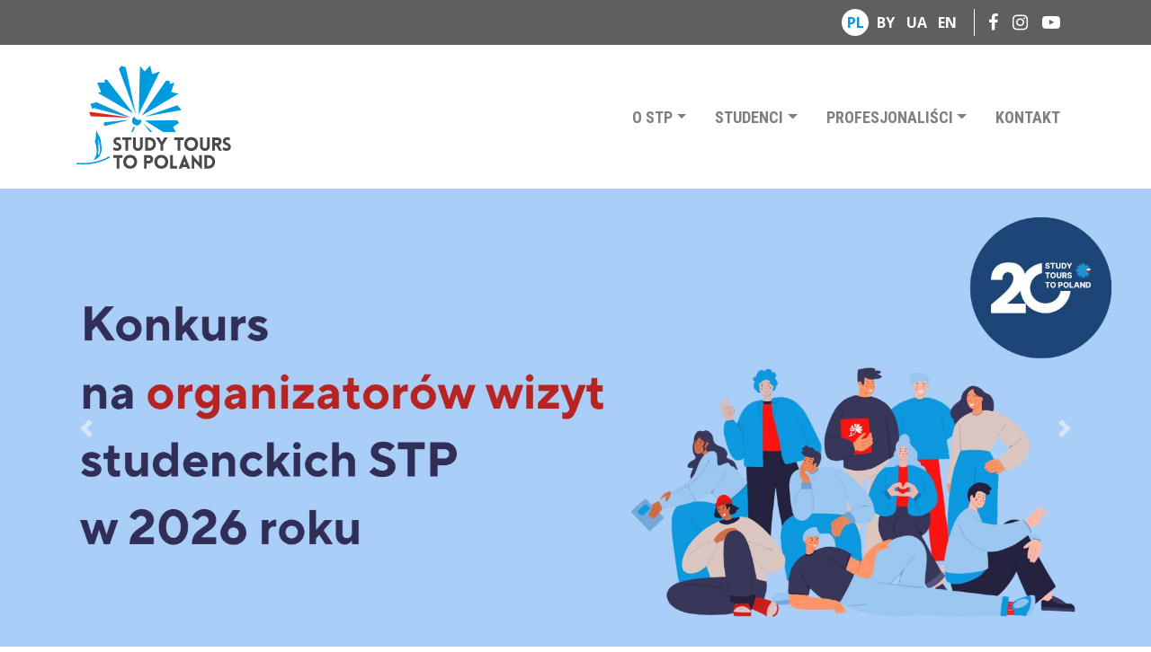

--- FILE ---
content_type: text/html; charset=UTF-8
request_url: https://studytours.pl/?option=com_content&view=category&layout=blog&id=53&Itemid=70&lang=be
body_size: 11183
content:
<!DOCTYPE html>
<html lang="pl-PL">
<head>
	<meta charset="UTF-8">
	<meta http-equiv="X-UA-Compatible" content="IE=edge">
	<meta name="viewport" content="width=device-width, initial-scale=1, shrink-to-fit=no">
	<meta name="mobile-web-app-capable" content="yes">
	<meta name="apple-mobile-web-app-capable" content="yes">
	<meta name="apple-mobile-web-app-title" content="Study Tours to Poland - Program dla Studentów i Profesjonalistów">
	<link rel="profile" href="http://gmpg.org/xfn/11">
	<link rel="pingback" href="https://studytours.pl/xmlrpc.php">
	<title>Study Tours to Poland &#8211; Program dla Studentów i Profesjonalistów</title>
<style type="text/css" id="wpml-ls-inline-styles-additional-css">.wpml-ls-item-ru { display: none; }</style>
<meta name='robots' content='max-image-preview:large' />
<link rel="alternate" hreflang="pl" href="https://studytours.pl/" />
<link rel="alternate" hreflang="by" href="https://studytours.pl/by/" />
<link rel="alternate" hreflang="ru" href="https://studytours.pl/ru/" />
<link rel="alternate" hreflang="uk" href="https://studytours.pl/uk/" />
<link rel="alternate" hreflang="en" href="https://studytours.pl/en/" />
<link rel="alternate" hreflang="x-default" href="https://studytours.pl/" />
<link rel="alternate" type="application/rss+xml" title="Study Tours to Poland &raquo; Kanał z wpisami" href="https://studytours.pl/feed/" />
<link rel="alternate" type="application/rss+xml" title="Study Tours to Poland &raquo; Kanał z komentarzami" href="https://studytours.pl/comments/feed/" />
<link rel="alternate" title="oEmbed (JSON)" type="application/json+oembed" href="https://studytours.pl/wp-json/oembed/1.0/embed?url=https%3A%2F%2Fstudytours.pl%2F" />
<link rel="alternate" title="oEmbed (XML)" type="text/xml+oembed" href="https://studytours.pl/wp-json/oembed/1.0/embed?url=https%3A%2F%2Fstudytours.pl%2F&#038;format=xml" />
<style id='wp-img-auto-sizes-contain-inline-css' type='text/css'>
img:is([sizes=auto i],[sizes^="auto," i]){contain-intrinsic-size:3000px 1500px}
/*# sourceURL=wp-img-auto-sizes-contain-inline-css */
</style>
<style id='wp-emoji-styles-inline-css' type='text/css'>

	img.wp-smiley, img.emoji {
		display: inline !important;
		border: none !important;
		box-shadow: none !important;
		height: 1em !important;
		width: 1em !important;
		margin: 0 0.07em !important;
		vertical-align: -0.1em !important;
		background: none !important;
		padding: 0 !important;
	}
/*# sourceURL=wp-emoji-styles-inline-css */
</style>
<link rel='stylesheet' id='wp-block-library-css' href='https://studytours.pl/wp-includes/css/dist/block-library/style.min.css?ver=6.9' type='text/css' media='all' />
<style id='wp-block-heading-inline-css' type='text/css'>
h1:where(.wp-block-heading).has-background,h2:where(.wp-block-heading).has-background,h3:where(.wp-block-heading).has-background,h4:where(.wp-block-heading).has-background,h5:where(.wp-block-heading).has-background,h6:where(.wp-block-heading).has-background{padding:1.25em 2.375em}h1.has-text-align-left[style*=writing-mode]:where([style*=vertical-lr]),h1.has-text-align-right[style*=writing-mode]:where([style*=vertical-rl]),h2.has-text-align-left[style*=writing-mode]:where([style*=vertical-lr]),h2.has-text-align-right[style*=writing-mode]:where([style*=vertical-rl]),h3.has-text-align-left[style*=writing-mode]:where([style*=vertical-lr]),h3.has-text-align-right[style*=writing-mode]:where([style*=vertical-rl]),h4.has-text-align-left[style*=writing-mode]:where([style*=vertical-lr]),h4.has-text-align-right[style*=writing-mode]:where([style*=vertical-rl]),h5.has-text-align-left[style*=writing-mode]:where([style*=vertical-lr]),h5.has-text-align-right[style*=writing-mode]:where([style*=vertical-rl]),h6.has-text-align-left[style*=writing-mode]:where([style*=vertical-lr]),h6.has-text-align-right[style*=writing-mode]:where([style*=vertical-rl]){rotate:180deg}
/*# sourceURL=https://studytours.pl/wp-includes/blocks/heading/style.min.css */
</style>
<style id='wp-block-paragraph-inline-css' type='text/css'>
.is-small-text{font-size:.875em}.is-regular-text{font-size:1em}.is-large-text{font-size:2.25em}.is-larger-text{font-size:3em}.has-drop-cap:not(:focus):first-letter{float:left;font-size:8.4em;font-style:normal;font-weight:100;line-height:.68;margin:.05em .1em 0 0;text-transform:uppercase}body.rtl .has-drop-cap:not(:focus):first-letter{float:none;margin-left:.1em}p.has-drop-cap.has-background{overflow:hidden}:root :where(p.has-background){padding:1.25em 2.375em}:where(p.has-text-color:not(.has-link-color)) a{color:inherit}p.has-text-align-left[style*="writing-mode:vertical-lr"],p.has-text-align-right[style*="writing-mode:vertical-rl"]{rotate:180deg}
/*# sourceURL=https://studytours.pl/wp-includes/blocks/paragraph/style.min.css */
</style>
<style id='global-styles-inline-css' type='text/css'>
:root{--wp--preset--aspect-ratio--square: 1;--wp--preset--aspect-ratio--4-3: 4/3;--wp--preset--aspect-ratio--3-4: 3/4;--wp--preset--aspect-ratio--3-2: 3/2;--wp--preset--aspect-ratio--2-3: 2/3;--wp--preset--aspect-ratio--16-9: 16/9;--wp--preset--aspect-ratio--9-16: 9/16;--wp--preset--color--black: #000000;--wp--preset--color--cyan-bluish-gray: #abb8c3;--wp--preset--color--white: #ffffff;--wp--preset--color--pale-pink: #f78da7;--wp--preset--color--vivid-red: #cf2e2e;--wp--preset--color--luminous-vivid-orange: #ff6900;--wp--preset--color--luminous-vivid-amber: #fcb900;--wp--preset--color--light-green-cyan: #7bdcb5;--wp--preset--color--vivid-green-cyan: #00d084;--wp--preset--color--pale-cyan-blue: #8ed1fc;--wp--preset--color--vivid-cyan-blue: #0693e3;--wp--preset--color--vivid-purple: #9b51e0;--wp--preset--gradient--vivid-cyan-blue-to-vivid-purple: linear-gradient(135deg,rgb(6,147,227) 0%,rgb(155,81,224) 100%);--wp--preset--gradient--light-green-cyan-to-vivid-green-cyan: linear-gradient(135deg,rgb(122,220,180) 0%,rgb(0,208,130) 100%);--wp--preset--gradient--luminous-vivid-amber-to-luminous-vivid-orange: linear-gradient(135deg,rgb(252,185,0) 0%,rgb(255,105,0) 100%);--wp--preset--gradient--luminous-vivid-orange-to-vivid-red: linear-gradient(135deg,rgb(255,105,0) 0%,rgb(207,46,46) 100%);--wp--preset--gradient--very-light-gray-to-cyan-bluish-gray: linear-gradient(135deg,rgb(238,238,238) 0%,rgb(169,184,195) 100%);--wp--preset--gradient--cool-to-warm-spectrum: linear-gradient(135deg,rgb(74,234,220) 0%,rgb(151,120,209) 20%,rgb(207,42,186) 40%,rgb(238,44,130) 60%,rgb(251,105,98) 80%,rgb(254,248,76) 100%);--wp--preset--gradient--blush-light-purple: linear-gradient(135deg,rgb(255,206,236) 0%,rgb(152,150,240) 100%);--wp--preset--gradient--blush-bordeaux: linear-gradient(135deg,rgb(254,205,165) 0%,rgb(254,45,45) 50%,rgb(107,0,62) 100%);--wp--preset--gradient--luminous-dusk: linear-gradient(135deg,rgb(255,203,112) 0%,rgb(199,81,192) 50%,rgb(65,88,208) 100%);--wp--preset--gradient--pale-ocean: linear-gradient(135deg,rgb(255,245,203) 0%,rgb(182,227,212) 50%,rgb(51,167,181) 100%);--wp--preset--gradient--electric-grass: linear-gradient(135deg,rgb(202,248,128) 0%,rgb(113,206,126) 100%);--wp--preset--gradient--midnight: linear-gradient(135deg,rgb(2,3,129) 0%,rgb(40,116,252) 100%);--wp--preset--font-size--small: 13px;--wp--preset--font-size--medium: 20px;--wp--preset--font-size--large: 36px;--wp--preset--font-size--x-large: 42px;--wp--preset--spacing--20: 0.44rem;--wp--preset--spacing--30: 0.67rem;--wp--preset--spacing--40: 1rem;--wp--preset--spacing--50: 1.5rem;--wp--preset--spacing--60: 2.25rem;--wp--preset--spacing--70: 3.38rem;--wp--preset--spacing--80: 5.06rem;--wp--preset--shadow--natural: 6px 6px 9px rgba(0, 0, 0, 0.2);--wp--preset--shadow--deep: 12px 12px 50px rgba(0, 0, 0, 0.4);--wp--preset--shadow--sharp: 6px 6px 0px rgba(0, 0, 0, 0.2);--wp--preset--shadow--outlined: 6px 6px 0px -3px rgb(255, 255, 255), 6px 6px rgb(0, 0, 0);--wp--preset--shadow--crisp: 6px 6px 0px rgb(0, 0, 0);}:where(.is-layout-flex){gap: 0.5em;}:where(.is-layout-grid){gap: 0.5em;}body .is-layout-flex{display: flex;}.is-layout-flex{flex-wrap: wrap;align-items: center;}.is-layout-flex > :is(*, div){margin: 0;}body .is-layout-grid{display: grid;}.is-layout-grid > :is(*, div){margin: 0;}:where(.wp-block-columns.is-layout-flex){gap: 2em;}:where(.wp-block-columns.is-layout-grid){gap: 2em;}:where(.wp-block-post-template.is-layout-flex){gap: 1.25em;}:where(.wp-block-post-template.is-layout-grid){gap: 1.25em;}.has-black-color{color: var(--wp--preset--color--black) !important;}.has-cyan-bluish-gray-color{color: var(--wp--preset--color--cyan-bluish-gray) !important;}.has-white-color{color: var(--wp--preset--color--white) !important;}.has-pale-pink-color{color: var(--wp--preset--color--pale-pink) !important;}.has-vivid-red-color{color: var(--wp--preset--color--vivid-red) !important;}.has-luminous-vivid-orange-color{color: var(--wp--preset--color--luminous-vivid-orange) !important;}.has-luminous-vivid-amber-color{color: var(--wp--preset--color--luminous-vivid-amber) !important;}.has-light-green-cyan-color{color: var(--wp--preset--color--light-green-cyan) !important;}.has-vivid-green-cyan-color{color: var(--wp--preset--color--vivid-green-cyan) !important;}.has-pale-cyan-blue-color{color: var(--wp--preset--color--pale-cyan-blue) !important;}.has-vivid-cyan-blue-color{color: var(--wp--preset--color--vivid-cyan-blue) !important;}.has-vivid-purple-color{color: var(--wp--preset--color--vivid-purple) !important;}.has-black-background-color{background-color: var(--wp--preset--color--black) !important;}.has-cyan-bluish-gray-background-color{background-color: var(--wp--preset--color--cyan-bluish-gray) !important;}.has-white-background-color{background-color: var(--wp--preset--color--white) !important;}.has-pale-pink-background-color{background-color: var(--wp--preset--color--pale-pink) !important;}.has-vivid-red-background-color{background-color: var(--wp--preset--color--vivid-red) !important;}.has-luminous-vivid-orange-background-color{background-color: var(--wp--preset--color--luminous-vivid-orange) !important;}.has-luminous-vivid-amber-background-color{background-color: var(--wp--preset--color--luminous-vivid-amber) !important;}.has-light-green-cyan-background-color{background-color: var(--wp--preset--color--light-green-cyan) !important;}.has-vivid-green-cyan-background-color{background-color: var(--wp--preset--color--vivid-green-cyan) !important;}.has-pale-cyan-blue-background-color{background-color: var(--wp--preset--color--pale-cyan-blue) !important;}.has-vivid-cyan-blue-background-color{background-color: var(--wp--preset--color--vivid-cyan-blue) !important;}.has-vivid-purple-background-color{background-color: var(--wp--preset--color--vivid-purple) !important;}.has-black-border-color{border-color: var(--wp--preset--color--black) !important;}.has-cyan-bluish-gray-border-color{border-color: var(--wp--preset--color--cyan-bluish-gray) !important;}.has-white-border-color{border-color: var(--wp--preset--color--white) !important;}.has-pale-pink-border-color{border-color: var(--wp--preset--color--pale-pink) !important;}.has-vivid-red-border-color{border-color: var(--wp--preset--color--vivid-red) !important;}.has-luminous-vivid-orange-border-color{border-color: var(--wp--preset--color--luminous-vivid-orange) !important;}.has-luminous-vivid-amber-border-color{border-color: var(--wp--preset--color--luminous-vivid-amber) !important;}.has-light-green-cyan-border-color{border-color: var(--wp--preset--color--light-green-cyan) !important;}.has-vivid-green-cyan-border-color{border-color: var(--wp--preset--color--vivid-green-cyan) !important;}.has-pale-cyan-blue-border-color{border-color: var(--wp--preset--color--pale-cyan-blue) !important;}.has-vivid-cyan-blue-border-color{border-color: var(--wp--preset--color--vivid-cyan-blue) !important;}.has-vivid-purple-border-color{border-color: var(--wp--preset--color--vivid-purple) !important;}.has-vivid-cyan-blue-to-vivid-purple-gradient-background{background: var(--wp--preset--gradient--vivid-cyan-blue-to-vivid-purple) !important;}.has-light-green-cyan-to-vivid-green-cyan-gradient-background{background: var(--wp--preset--gradient--light-green-cyan-to-vivid-green-cyan) !important;}.has-luminous-vivid-amber-to-luminous-vivid-orange-gradient-background{background: var(--wp--preset--gradient--luminous-vivid-amber-to-luminous-vivid-orange) !important;}.has-luminous-vivid-orange-to-vivid-red-gradient-background{background: var(--wp--preset--gradient--luminous-vivid-orange-to-vivid-red) !important;}.has-very-light-gray-to-cyan-bluish-gray-gradient-background{background: var(--wp--preset--gradient--very-light-gray-to-cyan-bluish-gray) !important;}.has-cool-to-warm-spectrum-gradient-background{background: var(--wp--preset--gradient--cool-to-warm-spectrum) !important;}.has-blush-light-purple-gradient-background{background: var(--wp--preset--gradient--blush-light-purple) !important;}.has-blush-bordeaux-gradient-background{background: var(--wp--preset--gradient--blush-bordeaux) !important;}.has-luminous-dusk-gradient-background{background: var(--wp--preset--gradient--luminous-dusk) !important;}.has-pale-ocean-gradient-background{background: var(--wp--preset--gradient--pale-ocean) !important;}.has-electric-grass-gradient-background{background: var(--wp--preset--gradient--electric-grass) !important;}.has-midnight-gradient-background{background: var(--wp--preset--gradient--midnight) !important;}.has-small-font-size{font-size: var(--wp--preset--font-size--small) !important;}.has-medium-font-size{font-size: var(--wp--preset--font-size--medium) !important;}.has-large-font-size{font-size: var(--wp--preset--font-size--large) !important;}.has-x-large-font-size{font-size: var(--wp--preset--font-size--x-large) !important;}
/*# sourceURL=global-styles-inline-css */
</style>

<style id='classic-theme-styles-inline-css' type='text/css'>
/*! This file is auto-generated */
.wp-block-button__link{color:#fff;background-color:#32373c;border-radius:9999px;box-shadow:none;text-decoration:none;padding:calc(.667em + 2px) calc(1.333em + 2px);font-size:1.125em}.wp-block-file__button{background:#32373c;color:#fff;text-decoration:none}
/*# sourceURL=/wp-includes/css/classic-themes.min.css */
</style>
<link rel='stylesheet' id='understrap-styles-css' href='https://studytours.pl/wp-content/themes/stp/css/theme.min.css?ver=0.8.6.1611868898' type='text/css' media='all' />
<script type="text/javascript" src="https://studytours.pl/wp-includes/js/jquery/jquery.min.js?ver=3.7.1" id="jquery-core-js"></script>
<script type="text/javascript" src="https://studytours.pl/wp-includes/js/jquery/jquery-migrate.min.js?ver=3.4.1" id="jquery-migrate-js"></script>
<link rel="https://api.w.org/" href="https://studytours.pl/wp-json/" /><link rel="alternate" title="JSON" type="application/json" href="https://studytours.pl/wp-json/wp/v2/pages/43" /><link rel="EditURI" type="application/rsd+xml" title="RSD" href="https://studytours.pl/xmlrpc.php?rsd" />
<meta name="generator" content="WordPress 6.9" />
<link rel="canonical" href="https://studytours.pl/" />
<link rel='shortlink' href='https://studytours.pl/' />
<meta name="generator" content="WPML ver:4.8.6 stt:64,1,41,46,55;" />
<link rel="icon" href="https://studytours.pl/wp-content/uploads/2019/05/cropped-stp-favicon-1-32x32.png" sizes="32x32" />
<link rel="icon" href="https://studytours.pl/wp-content/uploads/2019/05/cropped-stp-favicon-1-192x192.png" sizes="192x192" />
<link rel="apple-touch-icon" href="https://studytours.pl/wp-content/uploads/2019/05/cropped-stp-favicon-1-180x180.png" />
<meta name="msapplication-TileImage" content="https://studytours.pl/wp-content/uploads/2019/05/cropped-stp-favicon-1-270x270.png" />
		<style type="text/css" id="wp-custom-css">
			#mainSlider .carousel-item {
	 text-align: center;
}

#mainSlider .carousel-caption h2::before {
	display: none;
}


.page-id-2839 #primary, .page-id-2835 #primary {
	margin-top: 50px;
	flex: 0 0 100%;
	max-width: 100%;
}

.page-id-2839 #right-sidebar, .page-id-2835 #right-sidebar {
	display: none;
}

.wpml-ls-item-ru {
display: none !important;
}

.students-reviews {
	display: none;
}

#the-program-in-numbers > .container > img {
	width: 100%;
}		</style>
		</head>

<body class="home wp-singular page-template-default page page-id-43 wp-custom-logo wp-theme-stp group-blog">

<div class="hfeed site" id="page">

	<!-- ******************* The Navbar Area ******************* -->
	<div id="wrapper-navbar" class="fixed-top" itemscope itemtype="http://schema.org/WebSite">

		<a class="skip-link screen-reader-text sr-only" href="#content">Skip to content</a>
		<div class="subnav">
			<div class="container">
				<div class="row align-items-center">
					<div class="wpml-ls-statics-shortcode_actions wpml-ls col-auto ml-auto">
  
	<ul>
			
		<li class="wpml-ls-slot-shortcode_actions wpml-ls-item wpml-ls-item-pl wpml-ls-current-language wpml-ls-first-item">
			
			<a href="https://studytours.pl/" class="wpml-ls-link">
								pl
							</a>
		
		</li>
	
			
		<li class="wpml-ls-slot-shortcode_actions wpml-ls-item wpml-ls-item-by">
			
			<a href="https://studytours.pl/by/" class="wpml-ls-link">
								by
							</a>
		
		</li>
	
			
		<li class="wpml-ls-slot-shortcode_actions wpml-ls-item wpml-ls-item-ru">
			
			<a href="https://studytours.pl/ru/" class="wpml-ls-link">
								ru
							</a>
		
		</li>
	
			
		<li class="wpml-ls-slot-shortcode_actions wpml-ls-item wpml-ls-item-uk">
			
			<a href="https://studytours.pl/uk/" class="wpml-ls-link">
								ua
							</a>
		
		</li>
	
			
		<li class="wpml-ls-slot-shortcode_actions wpml-ls-item wpml-ls-item-en wpml-ls-last-item">
			
			<a href="https://studytours.pl/en/" class="wpml-ls-link">
								en
							</a>
		
		</li>
	
	  </ul>
  
</div>					<div class="col-auto">
						<ul class="socials socials--white">
							<li class="socials__item">
								<a href="https://www.facebook.com/StudyTourstoPoland2011/" target="_blank"><i class="fa fa-facebook-f"></i></a>
							</li>
							<li class="socials__item">
								<a href="https://www.instagram.com/studytourstopoland/" target="_blank"><i class="fa fa-instagram"></i></a>
							</li>
							<li class="socials__item">
								<a href="https://www.youtube.com/channel/UCyNPNufAuijcevoEomo8g9Q/featured" target="_blank"><i class="fa fa-youtube-play"></i></a>
							</li>
						</ul>
					</div>
				</div>
			</div>
		</div>
		<nav class="navbar navbar-expand-md navbar-light">

					<div class="container" >
		
					<!-- Your site title as branding in the menu -->
					<a href="https://studytours.pl/" class="navbar-brand custom-logo-link" rel="home" aria-current="page"><img width="1831" height="1223" src="https://studytours.pl/wp-content/uploads/2018/08/study-tours-to-poland-logo.svg" class="img-fluid" alt="Study Tours to Poland logo" decoding="async" fetchpriority="high" /></a><!-- end custom logo -->

				<button class="navbar-toggler" type="button" data-toggle="collapse" data-target="#navbarNavDropdown" aria-controls="navbarNavDropdown" aria-expanded="false" aria-label="Toggle navigation">
					<span class="navbar-toggler-icon"></span>
				</button>

				<!-- The WordPress Menu goes here -->
				<div id="navbarNavDropdown" class="collapse navbar-collapse"><ul id="main-menu" class="navbar-nav ml-auto"><li itemscope="itemscope" itemtype="https://www.schema.org/SiteNavigationElement" id="menu-item-217" class="menu-item menu-item-type-custom menu-item-object-custom menu-item-has-children dropdown menu-item-217 nav-item"><a title="O STP" href="#" data-toggle="dropdown" aria-haspopup="true" aria-expanded="false" class="dropdown-toggle nav-link" id="menu-item-dropdown-217" data-ps2id-api="true">O STP</a>
<ul class="dropdown-menu" aria-labelledby="menu-item-dropdown-217" role="menu">
	<li itemscope="itemscope" itemtype="https://www.schema.org/SiteNavigationElement" id="menu-item-216" class="menu-item menu-item-type-post_type menu-item-object-page menu-item-216 nav-item"><a title="O STP" href="https://studytours.pl/o-stp/" class="dropdown-item" data-ps2id-api="true">O STP</a></li>
	<li itemscope="itemscope" itemtype="https://www.schema.org/SiteNavigationElement" id="menu-item-835" class="menu-item menu-item-type-custom menu-item-object-custom menu-item-835 nav-item"><a title="Historia Programu" href="https://www.studytours.pl/o-stp/#program-history" class="dropdown-item" data-ps2id-api="true">Historia Programu</a></li>
	<li itemscope="itemscope" itemtype="https://www.schema.org/SiteNavigationElement" id="menu-item-836" class="menu-item menu-item-type-custom menu-item-object-custom menu-item-836 nav-item"><a title="Program w liczbach" href="https://www.studytours.pl/o-stp/#the-program-in-numbers" class="dropdown-item" data-ps2id-api="true">Program w liczbach</a></li>
	<li itemscope="itemscope" itemtype="https://www.schema.org/SiteNavigationElement" id="menu-item-837" class="menu-item menu-item-type-custom menu-item-object-custom menu-item-837 nav-item"><a title="Zespół STP" href="https://www.studytours.pl/o-stp/#team" class="dropdown-item" data-ps2id-api="true">Zespół STP</a></li>
	<li itemscope="itemscope" itemtype="https://www.schema.org/SiteNavigationElement" id="menu-item-215" class="menu-item menu-item-type-post_type menu-item-object-page menu-item-215 nav-item"><a title="Organizatorzy" href="https://studytours.pl/organizatorzy/" class="dropdown-item" data-ps2id-api="true">Organizatorzy</a></li>
	<li itemscope="itemscope" itemtype="https://www.schema.org/SiteNavigationElement" id="menu-item-2856" class="menu-item menu-item-type-post_type menu-item-object-page menu-item-2856 nav-item"><a title="STP dla Ukrainy" href="https://studytours.pl/stp-dla-ukrainy/" class="dropdown-item" data-ps2id-api="true">STP dla Ukrainy</a></li>
	<li itemscope="itemscope" itemtype="https://www.schema.org/SiteNavigationElement" id="menu-item-1605" class="menu-item menu-item-type-post_type menu-item-object-page menu-item-1605 nav-item"><a title="Aktualności" href="https://studytours.pl/wydarzenia/" class="dropdown-item" data-ps2id-api="true">Aktualności</a></li>
</ul>
</li>
<li itemscope="itemscope" itemtype="https://www.schema.org/SiteNavigationElement" id="menu-item-1258" class="menu-item menu-item-type-post_type menu-item-object-page menu-item-has-children dropdown menu-item-1258 nav-item"><a title="STUDENCI" href="#" data-toggle="dropdown" aria-haspopup="true" aria-expanded="false" class="dropdown-toggle nav-link" id="menu-item-dropdown-1258" data-ps2id-api="true">STUDENCI</a>
<ul class="dropdown-menu" aria-labelledby="menu-item-dropdown-1258" role="menu">
	<li itemscope="itemscope" itemtype="https://www.schema.org/SiteNavigationElement" id="menu-item-25" class="menu-item menu-item-type-post_type menu-item-object-page menu-item-25 nav-item"><a title="STUDENCI" href="https://studytours.pl/studenci/" class="dropdown-item" data-ps2id-api="true">STUDENCI</a></li>
	<li itemscope="itemscope" itemtype="https://www.schema.org/SiteNavigationElement" id="menu-item-839" class="menu-item menu-item-type-post_type menu-item-object-page menu-item-839 nav-item"><a title="Wizyty w pigułce" href="https://studytours.pl/stp-dla-studentow-w-pigulce/" class="dropdown-item" data-ps2id-api="true">Wizyty w pigułce</a></li>
	<li itemscope="itemscope" itemtype="https://www.schema.org/SiteNavigationElement" id="menu-item-840" class="menu-item menu-item-type-custom menu-item-object-custom menu-item-840 nav-item"><a title="Jak aplikować" href="https://www.studytours.pl/stp-dla-studentow-w-pigulce/#when-and-how-to-apply-for-stp" class="dropdown-item" data-ps2id-api="true">Jak aplikować</a></li>
	<li itemscope="itemscope" itemtype="https://www.schema.org/SiteNavigationElement" id="menu-item-841" class="menu-item menu-item-type-custom menu-item-object-custom menu-item-841 nav-item"><a title="Kiedy aplikować" href="https://www.studytours.pl/stp-dla-studentow-w-pigulce/#when-and-how-to-apply-for-stp" class="dropdown-item" data-ps2id-api="true">Kiedy aplikować</a></li>
	<li itemscope="itemscope" itemtype="https://www.schema.org/SiteNavigationElement" id="menu-item-842" class="menu-item menu-item-type-custom menu-item-object-custom menu-item-842 nav-item"><a title="FAQ" href="https://www.studytours.pl/stp-dla-studentow-w-pigulce/#faq" class="dropdown-item" data-ps2id-api="true">FAQ</a></li>
</ul>
</li>
<li itemscope="itemscope" itemtype="https://www.schema.org/SiteNavigationElement" id="menu-item-26" class="menu-item menu-item-type-post_type menu-item-object-page menu-item-has-children dropdown menu-item-26 nav-item"><a title="Profesjonaliści" href="#" data-toggle="dropdown" aria-haspopup="true" aria-expanded="false" class="dropdown-toggle nav-link" id="menu-item-dropdown-26" data-ps2id-api="true">Profesjonaliści</a>
<ul class="dropdown-menu" aria-labelledby="menu-item-dropdown-26" role="menu">
	<li itemscope="itemscope" itemtype="https://www.schema.org/SiteNavigationElement" id="menu-item-1259" class="menu-item menu-item-type-post_type menu-item-object-page menu-item-1259 nav-item"><a title="Profesjonaliści" href="https://studytours.pl/profesjonalisci/" class="dropdown-item" data-ps2id-api="true">Profesjonaliści</a></li>
	<li itemscope="itemscope" itemtype="https://www.schema.org/SiteNavigationElement" id="menu-item-890" class="menu-item menu-item-type-custom menu-item-object-custom menu-item-890 nav-item"><a title="Wizyty profesjonalistów" href="https://www.studytours.pl/profesjonalisci/#study-visits" class="dropdown-item" data-ps2id-api="true">Wizyty profesjonalistów</a></li>
	<li itemscope="itemscope" itemtype="https://www.schema.org/SiteNavigationElement" id="menu-item-891" class="menu-item menu-item-type-custom menu-item-object-custom menu-item-891 nav-item"><a title="Staże" href="https://www.studytours.pl/profesjonalisci/#internships" class="dropdown-item" data-ps2id-api="true">Staże</a></li>
</ul>
</li>
<li itemscope="itemscope" itemtype="https://www.schema.org/SiteNavigationElement" id="menu-item-28" class="menu-item menu-item-type-post_type menu-item-object-page menu-item-28 nav-item"><a title="KONTAKT" href="https://studytours.pl/kontakt/" class="nav-link" data-ps2id-api="true">KONTAKT</a></li>
</ul></div>						</div><!-- .container -->
			
		</nav><!-- .site-navigation -->

	</div><!-- #wrapper-navbar end -->

	



			
			<div id="mainSlider" class="carousel slide carousel-fade" data-ride="carousel">

				<div class="carousel-inner" role="listbox">
		
									
													<div class="carousel-item">
																	<a href="https://studytours.pl/organizatorzy/" style="display: block;">
																	<img src="https://studytours.pl/wp-content/uploads/2026/01/Joyeux-Noel-Swiateczna-Bogato-Zdobiona-Rodzina-Pocztowka-–-kopia-1920-x-800-px-1.jpg" alt="">
									<div class="carousel-caption d-none d-md-block" >
										<h2 ></h2>
										<p></p>
									</div>
																	</a>
															</div>
															
													<div class="carousel-item">
																	<a href="https://stp.studytours.pl/ua/" style="display: block;">
																	<img src="https://studytours.pl/wp-content/uploads/2026/01/Joyeux-Noel-Swiateczna-Bogato-Zdobiona-Rodzina-Pocztowka-–-kopia-1920-x-800-px-3.jpg" alt="">
									<div class="carousel-caption d-none d-md-block" >
										<h2 ></h2>
										<p></p>
									</div>
																	</a>
															</div>
															
													<div class="carousel-item">
																	<a href="https://stp.studytours.pl/en/" style="display: block;">
																	<img src="https://studytours.pl/wp-content/uploads/2026/01/Joyeux-Noel-Swiateczna-Bogato-Zdobiona-Rodzina-Pocztowka-–-kopia-1920-x-800-px-2.jpg" alt="">
									<div class="carousel-caption d-none d-md-block" >
										<h2 ></h2>
										<p></p>
									</div>
																	</a>
															</div>
															
													<div class="carousel-item">
																	<img src="https://studytours.pl/wp-content/uploads/2022/03/STP_dla_UA_UA.png" alt="">
									<div class="carousel-caption d-none d-md-block" >
										<h2 ></h2>
										<p></p>
									</div>
															</div>
															</div>

				<a class="carousel-control-prev" href="#mainSlider" role="button" data-slide="prev">

					<span class="carousel-control-prev-icon" aria-hidden="true"></span>

					<span class="sr-only">Previous</span>

				</a>

				<a class="carousel-control-next" href="#mainSlider" role="button" data-slide="next">

					<span class="carousel-control-next-icon" aria-hidden="true"></span>

					<span class="sr-only">Next</span>

				</a>

			</div><!-- .carousel -->
					
		<script>
		jQuery(".carousel-item" ).first().addClass( "active" );
	</script>

	

<div class="wrapper" id="home-page-wrapper">

	<div class="container-fluid" id="content">

		<div class="row">

			<div class="col-md-12 content-area" id="primary">

				<main class="site-main" id="main" role="main">

					
						<article class="post-43 page type-page status-publish hentry" id="post-43">
							
							
																<section class="about section">
										<div class="container">
											<div class="row">
												<div class="col-md-12">
													<h2 class="section__heading section__heading--underline section__heading--center display-4">Co robimy?</h2>
													<p style="text-align: center"><strong>Study Tours to Poland (STP)</strong> jest programem Polsko-Amerykańskiej Fundacji Wolności realizowanym przez Fundację Liderzy Przemian we współpracy z Fundacją Borussia. W ramach Programu organizowane są wizyty studyjne do Polski dla osób z Europy Wschodniej, Kaukazu Południowego i Azji Centralnej, których celem jest dzielenie się polskim doświadczeniem, przybliżenie realiów Polski a także Unii Europejskiej oraz rozwój i wzmocnienie kontaktów pomiędzy liderami z Europy Wschodniej a Polakami oraz polskimi instytucjami. Oferta Programu jest skierowana do studentów i profesjonalistów z różnych dziedzin oraz specjalności.</p>
												</div>
											</div>
											
												<div class="row mt-5">
																								
													<div class="infographic col-lg-4 text-center" data-aos="fade-up" >
														
														<div class="infographic__icon">
															<img class="img-fluid" src="https://studytours.pl/wp-content/uploads/2018/11/wizyty-studentow-icon.png" alt="stp - wizyty studentów">
														</div>
														<div class="infographic__content">
															<h3 class="infographic__title">Wizyty studentów</h3>
															<p class="infographic__desc">STP dla studentów jest jednym z pierwszych cyklicznych polskich programów edukacyjnych skierowanych do młodzieży studenckiej z Europy Wschodniej. W jego ramach studenci biorą udział w wizytach studyjnych w Polsce.</p>
																															<a href="https://www.studytours.pl/studenci/" class="btn btn-outline-primary d-lg-none">Weź udział!</a>
																													</div>
																													<div class="infographic__more">
																<a href="https://www.studytours.pl/studenci/" class="btn btn-outline-primary d-none d-lg-inline-block">Weź udział!</a>
															</div>
																											</div>
																								
													<div class="infographic col-lg-4 text-center" data-aos="fade-up" data-aos-delay="500">
														
														<div class="infographic__icon">
															<img class="img-fluid" src="https://studytours.pl/wp-content/uploads/2018/11/wizyty-profesjonalistow-icon.png" alt="stp - wizyty profesjonalistów">
														</div>
														<div class="infographic__content">
															<h3 class="infographic__title">Wizyty profesjonalistów</h3>
															<p class="infographic__desc">Celem STP dla profesjonalistów jest dzielenie się polskimi doświadczeniami budowania i funkcjonowania instytucji państwa, społeczeństwa obywatelskiego, gospodarki wolnorynkowej oraz integracji europejskiej poprzez organizowanie wizyt studyjnych w Polsce.</p>
																															<a href="https://www.studytours.pl/profesjonalisci/" class="btn btn-outline-primary d-lg-none">Dowiedz się więcej!</a>
																													</div>
																													<div class="infographic__more">
																<a href="https://www.studytours.pl/profesjonalisci/" class="btn btn-outline-primary d-none d-lg-inline-block">Dowiedz się więcej!</a>
															</div>
																											</div>
																								
													<div class="infographic col-lg-4 text-center" data-aos="fade-up" data-aos-delay="1000">
														
														<div class="infographic__icon">
															<img class="img-fluid" src="https://studytours.pl/wp-content/uploads/2018/11/staze-icon.png" alt="stp - staże">
														</div>
														<div class="infographic__content">
															<h3 class="infographic__title">Staże</h3>
															<p class="infographic__desc">W ramach STP dla profesjonalistów organizowane są pobyty stażowe w Polsce. Długość pobytu stażowego jest ustalana w zależności od potrzeb stażysty i możliwości instytucji przyjmującej. Stażyści mają możliwość zdobycia wiedzy na temat funkcjonowania instytucji i wypracowanych rozwiązań.</p>
																															<a href="https://www.studytours.pl/profesjonalisci/#internships" class="btn btn-outline-primary d-lg-none">Dowiedz się więcej</a>
																													</div>
																													<div class="infographic__more">
																<a href="https://www.studytours.pl/profesjonalisci/#internships" class="btn btn-outline-primary d-none d-lg-inline-block">Dowiedz się więcej</a>
															</div>
																											</div>
																								
												</div>

																					</div>
									</section>
								
														
																<section class="range-of-activities section">
										<div class="container">
											<div class="row">
												<div class="col-lg-4">
													<h2 class="section__heading section__heading--underline display-4">Gdzie odbywają się wizyty?</h2>
													<p class="section__desc">Wizyty dla studentów odbywają się w różnych miastach Polski, m.in: w Krakowie, Nowym Sączu, Świętochłowicach, Wrocławiu, Łodzi, Gdyni, Gdańsku, Toruniu, Warszawie, Białymstoku, Lublinie, Olsztynie, Szczecinie, Poznaniu. Wizyty dla profesjonalistów odbywają się w całej Polsce, w zależności od celu oraz charakteru wizyty.</p>
																											<a href="https://www.studytours.pl/studenci/" class="btn btn-outline-primary mt-3">Dowiedz się więcej!</a>
																									</div>
												<div class="col-lg-8 mt-lg-0 mt-5">
													<img class="map" src="https://studytours.pl/wp-content/uploads/2018/11/mapa.png" alt="Zakres działalności Study Tours to Poland">
												</div>
											</div>	
										</div>
									</section>
								
											
							
											<section class="recent-events section">
			<div class="container">
				<div class="row">
					<div class="col-md-12">
						<h2 class="section__heading section__heading--underline">Events</h2>
					</div>
				</div>
						<div class="recent-events-wrapper row">
									<div class="col-md-4 mb-md-0 mb-5">
						<article class="recent-event post-5071 post type-post status-publish format-standard has-post-thumbnail hentry category-bez-kategorii" id="post-5071">
							<img width="350" height="165" src="https://studytours.pl/wp-content/uploads/2026/01/COMPETITION-flp-350x165.jpg" class="attachment-event-thumbnail size-event-thumbnail wp-post-image" alt="" decoding="async" />							<header class="entry-header">
																<div class="entry-date">
									<div class="date">
										<span class="day">9</span>
										<span class="month">sty</span>
									</div>
								</div>
								<h2 class="entry-title"><a href="https://studytours.pl/konkurs-na-wiosenne-wizyty-studenckie-2026/" rel="bookmark">Konkurs na wiosenne wizyty studenckie 2026</a></h2>
							</header>
							<div class="entry-content">
								<p>Fundacja Liderzy Przemian we współpracy z Fundacją Borussia ogłasza nabór do programu Study Tours to Poland (STP) skierowanego do aktywnych [&#8230;]</p>
<p><a class="understrap-read-more-link" href="https://studytours.pl/konkurs-na-wiosenne-wizyty-studenckie-2026/">Read More&#8230;</a></p>
							</div>
						</article>
					</div>
									<div class="col-md-4 mb-md-0 mb-5">
						<article class="recent-event post-5017 post type-post status-publish format-standard has-post-thumbnail hentry category-bez-kategorii" id="post-5017">
							<img width="350" height="165" src="https://studytours.pl/wp-content/uploads/2026/01/Joyeux-Noel-Swiateczna-Bogato-Zdobiona-Rodzina-Pocztowka-–-kopia-Post-na-Facebooka-1-350x165.jpg" class="attachment-event-thumbnail size-event-thumbnail wp-post-image" alt="" decoding="async" />							<header class="entry-header">
																<div class="entry-date">
									<div class="date">
										<span class="day">2</span>
										<span class="month">sty</span>
									</div>
								</div>
								<h2 class="entry-title"><a href="https://studytours.pl/konkurs-dla-organizacji-pozarzadowych-na-organizatorow-wizyt-studenckich-w-2026-roku/" rel="bookmark">Konkurs dla organizacji pozarządowych na organizatorów wizyt studenckich w 2026 roku</a></h2>
							</header>
							<div class="entry-content">
								<p>Fundacja Liderzy Przemian oraz Fundacja BORUSSIA zapraszają polskie organizacje pozarządowe do udziału w konkursie na organizację wizyt studyjnych w Polsce [&#8230;]</p>
<p><a class="understrap-read-more-link" href="https://studytours.pl/konkurs-dla-organizacji-pozarzadowych-na-organizatorow-wizyt-studenckich-w-2026-roku/">Read More&#8230;</a></p>
							</div>
						</article>
					</div>
									<div class="col-md-4 mb-md-0 mb-5">
						<article class="recent-event post-4934 post type-post status-publish format-standard has-post-thumbnail hentry category-bez-kategorii" id="post-4934">
							<img width="350" height="165" src="https://studytours.pl/wp-content/uploads/2025/12/1000015951-350x165.jpg" class="attachment-event-thumbnail size-event-thumbnail wp-post-image" alt="" decoding="async" />							<header class="entry-header">
																<div class="entry-date">
									<div class="date">
										<span class="day">2</span>
										<span class="month">gru</span>
									</div>
								</div>
								<h2 class="entry-title"><a href="https://studytours.pl/polski-model-reagowania-na-przemoc-domowa-wizyta-studyjna-dla-specjalistow-z-uzbekistanu/" rel="bookmark">Polski Model Reagowania na przemoc domową – wizyta studyjna dla specjalistów z Uzbekistanu</a></h2>
							</header>
							<div class="entry-content">
								<p>W dniach 23–29 listopada 2025 r. Program Study Tours to Poland gościł w Polsce piętnastoosobową grupę specjalistów z Uzbekistanu, którzy [&#8230;]</p>
<p><a class="understrap-read-more-link" href="https://studytours.pl/polski-model-reagowania-na-przemoc-domowa-wizyta-studyjna-dla-specjalistow-z-uzbekistanu/">Read More&#8230;</a></p>
							</div>
						</article>
					</div>
								</div>
						</div>
		</section>
													

						</article><!-- #post-## -->

					
				</main><!-- #main -->

			</div><!-- #primary -->

		</div><!-- .row end -->

	</div><!-- Container end -->

</div><!-- Wrapper end -->




<div class="wrapper" id="wrapper-footer">

	<div class="container">

		<div class="row">

			<div class="col-md-12">

				<footer class="site-footer" id="colophon">

					<div class="row">
						<div class="col-lg-2 col-md-3 col-sm-4 mb-5 pt-3">
							<div class="sitemap"><ul id="menu-menu-glowne" class="menu"><li class="menu-item menu-item-type-custom menu-item-object-custom menu-item-217"><a href="#" data-ps2id-api="true">O STP</a></li>
<li class="menu-item menu-item-type-post_type menu-item-object-page menu-item-1258"><a href="https://studytours.pl/studenci/" data-ps2id-api="true">STUDENCI</a></li>
<li class="menu-item menu-item-type-post_type menu-item-object-page menu-item-26"><a href="https://studytours.pl/profesjonalisci/" data-ps2id-api="true">Profesjonaliści</a></li>
<li class="menu-item menu-item-type-post_type menu-item-object-page menu-item-28"><a href="https://studytours.pl/kontakt/" data-ps2id-api="true">KONTAKT</a></li>
</ul></div>																						<ul class="socials mt-4 text-sm-left text-center">
																			<li class="socials__item">
											<a href="https://www.facebook.com/StudyTourstoPoland2011/" target="_blank"><i class="fa fa-facebook-f"></i></a>
										</li>
																											<li class="socials__item">
										<a href="https://www.instagram.com/studytourstopoland/" target="_blank"><i class="fa fa-instagram"></i></a>
									</li>
																											<li class="socials__item">
										<a href="https://www.youtube.com/channel/UCyNPNufAuijcevoEomo8g9Q/featured" target="_blank"><i class="fa fa-youtube-play"></i></a>
									</li>
																	</ul>
													</div>
						<div class="contact col-lg-3 col-md-9 col-sm-8 order-lg-2 mb-5 pt-3 text-center">
							<img class="contact__logo" src="https://studytours.pl/wp-content/themes/stp/img/study-tours-to-poland-logo-footer.svg" width="140" alt="Study Tours to Poland logo">
							<address class="contact__address text-lg-left">
								<strong>Study Tours to Poland</strong><br>
								Fundacja Liderzy Przemian<br>
								Al. Jerozolimskie 133 lok. 56<br>
								02-304 Warszawa
							</address>
						</div>
						
													<div class="program-info col-lg-7 pt-3 order-lg-1">
								<div class="partners row text-center">
																													<div class="partner col-12 col-sm-4">
											<h6 class="partner__title">FUNDATOR<br />
PROGRAMU</h6>
																							<a href="https://pafw.pl" class="partner__link" target="_blank">
																								<img class="partner__logo img-fluid" src="https://studytours.pl/wp-content/uploads/2018/11/polsko-amerykanska-fundacja-wolnosci-logo.svg" alt="Polsko Amerykańska Fundacja Wolności">
																							</a>
																					</div>
									
																													<div class="partner col-12 col-sm-4">
											<h6 class="partner__title">ADMINISTRATOR<br />
PROGRAMU</h6>
																							<a href="http://leadersofchange.pl" class="partner__link" target="_blank">
																								<img class="partner__logo img-fluid" src="https://studytours.pl/wp-content/uploads/2018/11/fundacja-liderzy-przemian-logo.svg" alt="Fundacja Liderzy Przemian">
																							</a>
																					</div>
									
																													<div class="partner col-12 col-sm-4">
											<h6 class="partner__title">REALIZATOR PROGRAMU<br />
DLA STUDENTÓW</h6>
																							<a href="http://borussia.pl" class="partner__link" target="_blank">
																								<img class="partner__logo img-fluid" src="https://studytours.pl/wp-content/uploads/2018/11/fundacja-borussia-olsztyn-logo.svg" alt="Fundacja Borussia Olsztyn">
																							</a>
																					</div>
									
																	</div>
							</div>
											</div>
				</footer><!-- #colophon -->

			</div><!--col end -->

		</div><!-- row end -->

	</div><!-- container end -->

</div><!-- wrapper end -->
<div class="site-info">
	<div class="container">
		<div class="row align-items-center justify-content-between">
			<div class="col-md-auto mb-3">
				Copyright © Study Tours To Poland
			</div>
			<div class="col-md-auto mb-3">
				<span class="d-inline-block mr-4">Projekt: <a href="https://m.me/andrij.fil" target="_blank">Andrij Fil</a></span>
				<span class="d-inline-block">Realizacja: <a href="https://rocktheweb.pl/strony-internetowe/" target="_blank">Rock The Web | Strony WWW</a></span>
			</div>
		</div>
	</div>
	
</div>
</div><!-- #page we need this extra closing tag here -->

<script type="speculationrules">
{"prefetch":[{"source":"document","where":{"and":[{"href_matches":"/*"},{"not":{"href_matches":["/wp-*.php","/wp-admin/*","/wp-content/uploads/*","/wp-content/*","/wp-content/plugins/*","/wp-content/themes/stp/*","/*\\?(.+)"]}},{"not":{"selector_matches":"a[rel~=\"nofollow\"]"}},{"not":{"selector_matches":".no-prefetch, .no-prefetch a"}}]},"eagerness":"conservative"}]}
</script>
	<script src="https://ajax.googleapis.com/ajax/libs/webfont/1.6.26/webfont.js"></script>
	<script>
		WebFont.load({
			google: {
				families: ['Open+Sans:300,400,600,700,800:latin,latin-ext',
						   'Roboto+Condensed:400,700:latin,latin-ext']
			}
		});
	</script>
	<script>
	window.lazyLoadOptions = {
			elements_selector: ".lazy"
	};
	</script>

	<!-- Download the script and execute it after lazyLoadOptions is defined -->
	<script async src="https://cdnjs.cloudflare.com/ajax/libs/vanilla-lazyload/8.12.0/lazyload.min.js"></script>
<script type="text/javascript" id="page-scroll-to-id-plugin-script-js-extra">
/* <![CDATA[ */
var mPS2id_params = {"instances":{"mPS2id_instance_0":{"selector":"a[href*='#']:not([href='#'])","autoSelectorMenuLinks":"true","excludeSelector":"a[href^='#tab-'], a[href^='#tabs-'], a[data-toggle]:not([data-toggle='tooltip']), a[data-slide], a[data-vc-tabs], a[data-vc-accordion]","scrollSpeed":800,"autoScrollSpeed":"true","scrollEasing":"easeInOutQuint","scrollingEasing":"easeOutQuint","forceScrollEasing":"false","pageEndSmoothScroll":"true","stopScrollOnUserAction":"false","autoCorrectScroll":"false","autoCorrectScrollExtend":"false","layout":"vertical","offset":"124","dummyOffset":"false","highlightSelector":"","clickedClass":"mPS2id-clicked","targetClass":"mPS2id-target","highlightClass":"mPS2id-highlight","forceSingleHighlight":"false","keepHighlightUntilNext":"false","highlightByNextTarget":"false","appendHash":"false","scrollToHash":"true","scrollToHashForAll":"true","scrollToHashDelay":0,"scrollToHashUseElementData":"true","scrollToHashRemoveUrlHash":"true","disablePluginBelow":0,"adminDisplayWidgetsId":"true","adminTinyMCEbuttons":"true","unbindUnrelatedClickEvents":"false","unbindUnrelatedClickEventsSelector":"","normalizeAnchorPointTargets":"false","encodeLinks":"false"}},"total_instances":"1","shortcode_class":"_ps2id"};
//# sourceURL=page-scroll-to-id-plugin-script-js-extra
/* ]]> */
</script>
<script type="text/javascript" src="https://studytours.pl/wp-content/plugins/page-scroll-to-id/js/page-scroll-to-id.min.js?ver=1.7.9" id="page-scroll-to-id-plugin-script-js"></script>
<script type="text/javascript" src="https://studytours.pl/wp-content/themes/stp/js/theme.min.js?ver=0.8.6.1542374668" id="understrap-scripts-js"></script>
<script id="wp-emoji-settings" type="application/json">
{"baseUrl":"https://s.w.org/images/core/emoji/17.0.2/72x72/","ext":".png","svgUrl":"https://s.w.org/images/core/emoji/17.0.2/svg/","svgExt":".svg","source":{"concatemoji":"https://studytours.pl/wp-includes/js/wp-emoji-release.min.js?ver=6.9"}}
</script>
<script type="module">
/* <![CDATA[ */
/*! This file is auto-generated */
const a=JSON.parse(document.getElementById("wp-emoji-settings").textContent),o=(window._wpemojiSettings=a,"wpEmojiSettingsSupports"),s=["flag","emoji"];function i(e){try{var t={supportTests:e,timestamp:(new Date).valueOf()};sessionStorage.setItem(o,JSON.stringify(t))}catch(e){}}function c(e,t,n){e.clearRect(0,0,e.canvas.width,e.canvas.height),e.fillText(t,0,0);t=new Uint32Array(e.getImageData(0,0,e.canvas.width,e.canvas.height).data);e.clearRect(0,0,e.canvas.width,e.canvas.height),e.fillText(n,0,0);const a=new Uint32Array(e.getImageData(0,0,e.canvas.width,e.canvas.height).data);return t.every((e,t)=>e===a[t])}function p(e,t){e.clearRect(0,0,e.canvas.width,e.canvas.height),e.fillText(t,0,0);var n=e.getImageData(16,16,1,1);for(let e=0;e<n.data.length;e++)if(0!==n.data[e])return!1;return!0}function u(e,t,n,a){switch(t){case"flag":return n(e,"\ud83c\udff3\ufe0f\u200d\u26a7\ufe0f","\ud83c\udff3\ufe0f\u200b\u26a7\ufe0f")?!1:!n(e,"\ud83c\udde8\ud83c\uddf6","\ud83c\udde8\u200b\ud83c\uddf6")&&!n(e,"\ud83c\udff4\udb40\udc67\udb40\udc62\udb40\udc65\udb40\udc6e\udb40\udc67\udb40\udc7f","\ud83c\udff4\u200b\udb40\udc67\u200b\udb40\udc62\u200b\udb40\udc65\u200b\udb40\udc6e\u200b\udb40\udc67\u200b\udb40\udc7f");case"emoji":return!a(e,"\ud83e\u1fac8")}return!1}function f(e,t,n,a){let r;const o=(r="undefined"!=typeof WorkerGlobalScope&&self instanceof WorkerGlobalScope?new OffscreenCanvas(300,150):document.createElement("canvas")).getContext("2d",{willReadFrequently:!0}),s=(o.textBaseline="top",o.font="600 32px Arial",{});return e.forEach(e=>{s[e]=t(o,e,n,a)}),s}function r(e){var t=document.createElement("script");t.src=e,t.defer=!0,document.head.appendChild(t)}a.supports={everything:!0,everythingExceptFlag:!0},new Promise(t=>{let n=function(){try{var e=JSON.parse(sessionStorage.getItem(o));if("object"==typeof e&&"number"==typeof e.timestamp&&(new Date).valueOf()<e.timestamp+604800&&"object"==typeof e.supportTests)return e.supportTests}catch(e){}return null}();if(!n){if("undefined"!=typeof Worker&&"undefined"!=typeof OffscreenCanvas&&"undefined"!=typeof URL&&URL.createObjectURL&&"undefined"!=typeof Blob)try{var e="postMessage("+f.toString()+"("+[JSON.stringify(s),u.toString(),c.toString(),p.toString()].join(",")+"));",a=new Blob([e],{type:"text/javascript"});const r=new Worker(URL.createObjectURL(a),{name:"wpTestEmojiSupports"});return void(r.onmessage=e=>{i(n=e.data),r.terminate(),t(n)})}catch(e){}i(n=f(s,u,c,p))}t(n)}).then(e=>{for(const n in e)a.supports[n]=e[n],a.supports.everything=a.supports.everything&&a.supports[n],"flag"!==n&&(a.supports.everythingExceptFlag=a.supports.everythingExceptFlag&&a.supports[n]);var t;a.supports.everythingExceptFlag=a.supports.everythingExceptFlag&&!a.supports.flag,a.supports.everything||((t=a.source||{}).concatemoji?r(t.concatemoji):t.wpemoji&&t.twemoji&&(r(t.twemoji),r(t.wpemoji)))});
//# sourceURL=https://studytours.pl/wp-includes/js/wp-emoji-loader.min.js
/* ]]> */
</script>

</body>

</html>



--- FILE ---
content_type: image/svg+xml
request_url: https://studytours.pl/wp-content/uploads/2018/08/study-tours-to-poland-logo.svg
body_size: 2649
content:
<svg xmlns="http://www.w3.org/2000/svg" viewBox="0 0 1831.15 1223.07"><defs><style>.cls-1,.cls-3{fill:#009ade;}.cls-1,.cls-2{fill-rule:evenodd;}.cls-2{fill:#4a4a49;}.cls-4{fill:#fff;}.cls-5{fill:#e1251b;}</style></defs><title>Zasób 1</title><g id="Warstwa_2" data-name="Warstwa 2"><g id="Layer_1" data-name="Layer 1"><path class="cls-1" d="M289.44,895.77c-.91-21-10.42-39.71-19.41-59.38-10.42-22.89-34.22-47.36-29.18-72.81-11.11,10.28-6.45,19-7.66,29-1.41,12.07-.53,25.74-2.36,37.85-2.44,15.82,2.5,30.31-4.92,45.56-7.83,16.12-8.66,21.51-2.77,37.53,9.05,24.62,12.2,49.27,15.18,75.14,2.14,18.58,2.53,39.91-.36,58.88-2.8,18.58-23.47,60.58-42,78.35l45.1-23.86,14.55-10.87c18.94-17.62,27.69-37.7,35.64-58.58,17-44.48.15-92.26-1.86-136.82m-10,111.57c-1.09,9.78-5.89,29.48-9.57,39.18-1.24,3.29-3.51,8.13-6.19,13.51-2.82-5.83-10.93-11.1-10.16-14.54,2-8.37,6.22-25.07,7.16-33.41,1.91-16.75,1.27-50.13.77-66.8-.68-20.82-3.36-83.33-3.36-83.33s15.75,67.9,18.61,90.84C278.43,966.31,282.26,982.13,279.43,1007.34Z"/><path class="cls-1" d="M391.8,1073.09c-109.22,63.5-237.34,90.19-382.82,79.23A8.21,8.21,0,0,0,0,1160a4.79,4.79,0,0,0,0,.64A8.34,8.34,0,0,0,7.74,1169q32.18,2.43,63.3,2.47h1c120.44,0,228.3-27.16,322.67-80.73a41,41,0,0,1-2.91-17.61"/><path class="cls-2" d="M440.2,964.94a71.26,71.26,0,0,0,45.37,12.62c9.33-.65,17.33-7.31,16.41-16-.66-9.08-7.54-13.1-16.41-16.2-24.94-9.08-47.14-21.76-47.14-48.44s18.46-47.1,44.9-48.47c8.24-.45,19.15-.45,39.56,6.67l-4,30.68c-17.54-7.12-27.55-6.92-32.42-6.71-11.33.7-16.45,8.93-15.79,17.83.91,8.88,8.69,12.87,17.81,16,24.66,9.13,46,23.38,46,48.66,0,26.47-18.24,46.68-48,48.24-8.88.66-28.7-.48-50.22-11.55Z"/><polygon class="cls-2" points="581.76 1008.48 581.76 881.37 542.19 881.37 542.19 849.83 653.1 849.83 653.1 881.37 613.54 881.37 613.54 1008.48 581.76 1008.48"/><path class="cls-2" d="M670.6,953.13V849.6h31.79V952.91c0,33.38,51.56,33.38,51.56,0V849.6h31.53V953.13c0,75.57-114.88,75.57-114.88,0"/><path class="cls-2" d="M862.34,1008.48H815.05V849.6h47.29c105.82,0,105.82,158.88,0,158.88M846.79,881.37v95.35h15.55c61.78,0,61.78-95.35,0-95.35Z"/><polygon class="cls-2" points="996.13 936.91 940.74 849.6 979.44 849.6 1011.86 904.29 1044.3 849.6 1083.21 849.6 1027.66 936.91 1027.66 1008.48 996.13 1008.48 996.13 936.91"/><polygon class="cls-2" points="1198.85 1008.81 1198.85 881.67 1159.31 881.67 1159.31 850.12 1270.18 850.12 1270.18 881.67 1230.64 881.67 1230.64 1008.81 1198.85 1008.81"/><path class="cls-2" d="M1360,847.25c109.3,0,109.3,163.75,0,163.75s-109.35-163.75,0-163.75m0,32.65c-63.57,0-63.57,98.25,0,98.25S1423.51,879.9,1360,879.9Z"/><path class="cls-2" d="M1465.23,953.48V849.93H1497V953.24c0,33.35,51.57,33.35,51.57,0V849.93h31.52V953.48c0,75.55-114.89,75.55-114.89,0"/><path class="cls-2" d="M1688.75,1008.81l-32-60.66h-15.37v60.66h-31.76V849.93h62.7c56.66,0,62.2,79.78,15.52,93.29l37,65.59Zm-47.36-91.58h28c21.55,0,21.55-35.56,0-35.56h-28Z"/><path class="cls-2" d="M1736.94,965.25a71.56,71.56,0,0,0,45.37,12.68c9.29-.67,17.29-7.35,16.41-16-.67-9.17-7.58-13.14-16.41-16.25-24.92-9.07-47.15-21.78-47.15-48.45s18.43-47.1,44.91-48.43c8.22-.44,19.11-.44,39.54,6.67l-4,30.67c-17.56-7.1-27.56-6.9-32.43-6.67-11.33.65-16.45,8.9-15.8,17.76.9,8.89,8.68,12.9,17.77,16,24.7,9.12,46,23.36,46,48.68,0,26.43-18.22,46.64-48,48.2-8.91.72-28.69-.47-50.21-11.57Z"/><polygon class="cls-2" points="475.81 1219.75 475.81 1092.62 436.22 1092.62 436.22 1061.09 547.11 1061.09 547.11 1092.62 507.6 1092.62 507.6 1219.75 475.81 1219.75"/><path class="cls-2" d="M636.88,1058.19c109.33,0,109.33,163.78,0,163.78s-109.32-163.78,0-163.78m0,32.65c-63.57,0-63.57,98.24,0,98.24S700.45,1090.84,636.88,1090.84Z"/><path class="cls-2" d="M800.61,1219.75V1061.09H863c61.79,0,61.57,98,0,98H832.4v60.69Zm59.76-91.56c21.33,0,21.33-35.57,0-35.57h-28v35.57Z"/><path class="cls-2" d="M1005.45,1058.19c109.38,0,109.38,163.78,0,163.78s-109.33-163.78,0-163.78m0,32.65c-63.56,0-63.56,98.24,0,98.24S1069,1090.84,1005.45,1090.84Z"/><polygon class="cls-2" points="1143.44 1060.86 1143.44 1187.94 1193.86 1187.94 1193.86 1219.75 1111.65 1219.75 1111.65 1060.86 1143.44 1060.86"/><path class="cls-2" d="M1278.52,1055.09h3.33l66.89,164.66H1313l-6.45-17.13h-52.62l-6.29,17.13h-36Zm16.23,117.77-14.47-41.33-14.86,41.33Z"/><polygon class="cls-2" points="1397.17 1219.75 1365.41 1219.75 1365.41 1057.53 1373.85 1057.53 1454.07 1150.85 1454.07 1061.09 1486.04 1061.09 1486.04 1223.07 1477.59 1223.07 1397.17 1133.29 1397.17 1219.75"/><path class="cls-2" d="M1563.57,1219.75h-47.34V1060.86h47.34c52.83,0,79.27,39.63,79.34,79.3v.3c-.07,39.67-26.51,79.29-79.34,79.29m-15.52-127.13v95.32h15.52c61.77,0,61.77-95.32,0-95.32Z"/><polygon class="cls-1" points="1145.92 725.17 1215.37 679.54 1194.9 649.85 811.08 650.29 1028.36 787.73 1175.89 787.73 1156.2 745.94 1145.92 725.17"/><polygon class="cls-1" points="900.6 787.73 790.58 681.96 872.6 787.73 900.6 787.73"/><path class="cls-1" d="M687.43,726.41a8.29,8.29,0,0,0-11.6,2.24c-1.06,1.61-2.07,4-5.07,11.25q-10.15,24.54-21.62,47.83H667.7q9.72-20.28,18.5-41.47c1.55-3.68,3.06-7.48,3.59-8.46a8.3,8.3,0,0,0-2.36-11.39"/><polygon class="cls-3" points="1194.36 469.81 813.7 604.81 1236.35 528.88 1238.32 519.48 1194.36 469.81"/><polygon class="cls-3" points="194.67 533.51 164.62 454.54 237.68 433.12 646.01 617.38 194.67 533.51"/><polygon class="cls-3" points="1210.06 333.13 1121.98 312.99 1160.74 203.27 1109.22 218.12 1100.51 178.37 1060.41 180.16 774.57 593.17 1210.06 333.13"/><polygon class="cls-3" points="738.63 578.67 772.53 503.89 989.12 69.51 899.46 101.13 873.35 0 808.66 70.21 753.31 8.66 738.63 578.67"/><polygon class="cls-3" points="583.96 20.21 535.11 3.54 503.04 40.22 703.8 577.65 583.96 20.21"/><polygon class="cls-3" points="331.75 671.33 320.56 695.92 338.3 714.91 632.64 642.01 331.75 671.33"/><polygon class="cls-3" points="331.15 166.87 337.94 198.24 245.87 201.2 292.36 313.6 254.66 324.24 673.2 567.6 362.9 168.11 331.15 166.87"/><path class="cls-3" d="M687,604.81s10.9,20,16.52,25c7.2,6.43,26.51,14.46,36.11,15.23,6.76.59,24-6,24-6s4.21,6.62,4.68,9.11c1.63,9.25-3.47,28.84-8.87,36.61-6.09,8.82-24.91,22.7-35.45,24.09-8.4,1.2-25.67-2.72-33.05-6.77C682.7,697.43,671.11,691,662,673c-4.44-8.89-2.92-28-.4-37.55C665.9,619.1,687,604.81,687,604.81Z"/><polygon class="cls-4" points="640.64 616 202.52 503.54 184.29 518.26 199.37 550.47 640.64 616"/><polygon class="cls-5" points="641.17 615.97 168.76 602.12 152.15 549.17 198.18 551.99 641.17 615.97"/></g></g></svg>

--- FILE ---
content_type: image/svg+xml
request_url: https://studytours.pl/wp-content/uploads/2018/11/fundacja-borussia-olsztyn-logo.svg
body_size: 2615
content:
<?xml version="1.0" encoding="UTF-8"?> <svg xmlns="http://www.w3.org/2000/svg" id="Layer_1" data-name="Layer 1" viewBox="0 0 1461.95 719.03"><defs><style>.cls-1{fill:#fff;}.cls-2{fill:#100a0f;}</style></defs><title>Artboard 1</title><rect class="cls-1" width="1461.95" height="719.03"></rect><path class="cls-2" d="M159.3,501.92h-.22c-28.66,0-47,18.33-47,48.5s18.33,48.22,47,48.22h.22c28.86,0,47-18.11,47-48.22s-18.33-48.5-47-48.5m0,86h-.22c-19,0-31.81-14.37-31.81-37.77s12.86-37.87,31.81-37.87h.22c18.95.22,32,14.53,32,37.87s-13.06,37.77-32,37.77"></path><path class="cls-2" d="M175.94,360.55v-.38c19.37-1.05,28.65-7.82,28.65-21.47,0-17.12-11.59-23.23-35-23.23H120.73v95H171.3c24.44,0,36.23-7.54,36.23-25.87,0-15.41-10.1-23-31.59-24.06m-27.8-29.06H161c10.11,0,15.37,1.71,15.37,10.73,0,9.31-5.26,11-15.37,11H148.14Zm15.37,62.59H148.14V369.2h15.37c9.89,0,15.15,2.53,15.15,12.44,0,9.69-5.26,12.44-15.15,12.44"></path><path class="cls-2" d="M797.21,572.49a85.8,85.8,0,0,0,2.1,16.24c-2.32-6.33-4-10.51-5.26-12.44l-3.77-6.11-41.11-66.33H730.85v93.08h13.26V528.67c0-2.47-.83-8.42-2.11-17.28a76.35,76.35,0,0,0,4.86,12.44l43.42,69.08,2.5,4H810.7V503.85H797.21Z"></path><polygon class="cls-2" points="681.54 512.65 658.16 547.88 629.51 503.85 612.22 503.85 650.36 558.62 650.36 596.93 664.9 596.93 664.9 558.4 681.54 534.78 703.25 503.85 687.45 503.85 681.54 512.65"></polygon><rect class="cls-2" x="821.66" y="315.47" width="29.29" height="95.01"></rect><path class="cls-2" d="M790.28,394.08a29.7,29.7,0,0,0,2.09-11.78,32.34,32.34,0,0,0-2.09-12.44c-4.24-10.74-15.42-15.8-33.31-19-15.18-2.54-22.54-3.8-22.54-10.3,0-6.11,5.69-9.47,16.63-9.47,12,0,23.8,2.92,36.88,8.21a124,124,0,0,1-1.08-15c0-2.09,0-4.4.22-6.93-13.26-3.2-25.26-4.85-35.16-4.85-28,0-42.77,12-42.77,30.55a25.71,25.71,0,0,0,11.15,21.69c7,4.63,16,6.11,27.4,8.43,12,2.53,18.74,3.35,18.74,10.95,0,6.55-5.7,9.25-17.7,9.25-11.38,0-25.28-3.14-39-9.25a189.94,189.94,0,0,1,1.71,24c12.21,3.41,26.11,5.07,40.86,5.07,20.45,0,33.28-6.72,38-19.16"></path><path class="cls-2" d="M924.65,315.47H915l-50.37,95H892l7.81-15.58h49.49l7.38,15.58h32.23l-49.3-95Zm0,63.86H907.59l17.06-34.57.66-1.49,16.41,36.06Z"></path><polygon class="cls-2" points="258.31 585.98 258.31 503.85 243.97 503.85 243.97 596.93 279.37 596.93 299.81 596.93 299.81 585.98 279.37 585.98 258.31 585.98"></polygon><path class="cls-2" d="M361.32,542.38c-11.79-5.89-18.94-9.91-18.94-17.28,0-7.16,7.15-11.79,20-11.79a50.43,50.43,0,0,1,20.43,4.24l1.47-11.39a72.88,72.88,0,0,0-21.9-3c-21.9,0-34.55,9.52-34.55,23.61,0,8.42,6.54,17.29,17.9,23.18,16.65,8.86,27.39,12.82,27.39,23.39,0,7.76-7.58,13.49-20.22,13.49-7.8,0-15.81-2.15-24.23-6l-1.27,12.44A77.5,77.5,0,0,0,354,597.59c20.44,0,34.55-11.61,34.55-27.19,0-12.22-9.7-19.38-27.18-28"></path><path class="cls-2" d="M458.65,410.48c-15.15-24.6-20-41.45-37.71-42.93,18.33-.66,28.66-9.53,28.66-24.06,0-9.85-4.21-17.67-12.23-22.52-7.15-4.62-16.43-5.5-28.22-5.5H358.79v95h29.08V374.92H395a18.11,18.11,0,0,1,14.12,5.89c5.05,5.67,9.28,15.14,15.8,29.67Zm-49.5-52.62a47.55,47.55,0,0,1-7.79.6H387.87v-27h12.86a48.69,48.69,0,0,1,8.42.66c6.52,1.49,9.91,5.23,9.91,12.83,0,7.37-3.39,11.39-9.91,12.88"></path><path class="cls-2" d="M279.37,312.55c-34.13.22-55.2,19.82-55.2,50.32,0,30.77,21.07,50.37,55.2,50.37,34.34,0,55.41-19.6,55.41-50.37,0-30.33-21.07-50.32-55.41-50.32m0,77.73c-15.37,0-25.28-9.47-25.28-27.41,0-17.67,10.12-26.92,25.28-26.92,15.37,0,25.28,9.25,25.28,26.92,0,17.94-9.91,27.41-25.28,27.41"></path><path class="cls-2" d="M681.54,400a29.86,29.86,0,0,0,5.27-17.67c0-7.82-1.91-13.49-5.27-18.11-5.69-7-15.78-10.79-30.33-13.32-15-2.54-22.33-3.8-22.33-10.3,0-6.11,5.47-9.47,16.43-9.47,11.79,0,23.39,2.92,36.23,8l.64.22c-.21-3-.64-5.89-.64-8.65-.2-2.09-.42-4.4-.42-6.33,0-2.09,0-4.4.22-6.93-13.28-3.2-25.08-4.85-35.19-4.85-28,0-42.76,12-42.76,30.55a25.88,25.88,0,0,0,11.38,21.69c7,4.63,15.78,6.11,27.17,8.43,12.22,2.53,18.75,3.35,18.75,10.95,0,6.55-5.49,9.25-17.69,9.25-11.18,0-25.08-3.14-39-9.25a192.33,192.33,0,0,1,1.68,24,154.57,154.57,0,0,0,40.87,5.07c16.85,0,28.66-4.63,35-13.27"></path><polygon class="cls-2" points="517.86 514.58 546.92 514.58 546.92 596.93 561.67 596.93 561.67 514.58 590.53 514.58 590.53 503.85 517.86 503.85 517.86 514.58"></polygon><path class="cls-2" d="M574.1,370.68V315.47H545.88v54.61c0,13.65-5.7,20.2-19.81,20.2-7.15,0-12.44-1.87-15.59-5.5-2.74-3.36-4-8.21-4-14.7V315.47H476.78V372c0,24.66,10.32,37.1,33.7,40.46a107.42,107.42,0,0,0,14.53.83c35.83,0,49.09-12.83,49.09-42.56"></path><polygon class="cls-2" points="487.31 515.19 487.31 503.85 420.09 503.85 420.09 514.36 471.93 514.36 418.43 584.71 418.43 596.93 488.14 596.93 488.14 585.98 433.38 585.98 487.31 515.19"></polygon><polygon class="cls-2" points="137.62 136.84 137.62 166.73 176.76 166.73 176.76 177.19 137.62 177.19 137.62 220.07 122.59 220.07 122.59 126.54 178.4 126.54 178.4 136.84 137.62 136.84"></polygon><path class="cls-2" d="M249.15,221.89c-26.33,0-40.17-13.55-40.17-39.8V126.54h15V181.7c0,19.82,8.18,29.34,25.59,29.34s26.19-10.29,26.19-30.66V126.54h14.14v54.23c0,27.35-13.54,41.12-40.78,41.12"></path><path class="cls-2" d="M401.43,220.07l-47.78-73.43c-1.19-1.82-3-5.89-5.21-12.5,1.5,9,2.23,14.81,2.23,17.39v68.54H336.84V126.54h19.05l46.87,72.78c1.34,2,3.13,6.33,5.36,12.49-1.34-7-2.09-12.49-2.09-16.18V126.54h14v93.53Z"></path><path class="cls-2" d="M484.37,220.07H459.53V126.54h25.15c40.47,0,60.87,15.75,60.87,47,0,29.4-21.43,46.52-61.18,46.52m2.69-83h-12.5v72h12.36c27.22,0,42.84-13.38,42.84-36.17,0-23.45-14.73-35.84-42.7-35.84"></path><path class="cls-2" d="M647.58,220.07l-10.41-23.95H585.83l-10.41,23.95H560.09l43.16-93.53h18.29L664,220.07ZM612.17,138l-21.58,47.57h42.26Z"></path><path class="cls-2" d="M752.49,141.24a69,69,0,0,0-24.24-4.4c-25.9,0-42.41,13.92-42.41,36.33,0,22.57,16.21,36.22,42.56,36.22a70.26,70.26,0,0,0,23.8-4l.45,11.73a91,91,0,0,1-25.59,3.25c-35.57,0-57.15-18.06-57.15-46.52,0-29,22.48-47.56,57.59-47.56a83.66,83.66,0,0,1,25.58,3.63Z"></path><path class="cls-2" d="M778.11,256.07c-4.15,0-16.57.22-21.19-.71V243.8c3.11,1,14,.93,17.48.93,12.63,0,16.29-10.4,16.29-26.37V126.54H806v94.63c0,21.91-8.12,34.9-27.91,34.9"></path><path class="cls-2" d="M913.86,220.07l-10.4-23.95H852.12l-10.43,23.95h-15.3l43.16-93.53h18.27l42.42,93.53ZM878.47,138l-21.58,47.57h42.27Z"></path></svg> 

--- FILE ---
content_type: image/svg+xml
request_url: https://studytours.pl/wp-content/uploads/2018/11/fundacja-liderzy-przemian-logo.svg
body_size: 2191
content:
<?xml version="1.0" encoding="UTF-8"?> <svg xmlns="http://www.w3.org/2000/svg" id="Layer_1" data-name="Layer 1" viewBox="0 0 76.8 52.7"><defs><style>.cls-1{fill:#e41922;}.cls-2{fill:#1e4f85;}</style></defs><title>Artboard 1</title><path class="cls-1" d="M11.92,2a.64.64,0,0,0-.08.14l1.31,36,20.93-9.63Z"></path><polygon class="cls-1" points="13.2 39.54 13.38 44.49 29.96 31.82 13.2 39.54"></polygon><path class="cls-2" d="M40.73,32.69c0-.2.21-.3.42-.3h2.62c.21,0,.3.21.3.42s-.1.43-.3.43H41.7v1.5h1.15c.2,0,.3.19.3.39s-.09.38-.3.38H41.7v2.05c0,.2-.24.31-.49.31s-.48-.11-.48-.31Z"></path><path class="cls-2" d="M47.52,32.69c0-.21.24-.3.49-.3s.48.09.48.3V36.2a1.8,1.8,0,0,1-3.6,0V32.69c0-.21.24-.3.49-.3s.49.09.49.3V36.2a.83.83,0,1,0,1.65,0Z"></path><path class="cls-2" d="M52.34,37.56l-1.62-3v3c0,.2-.24.31-.48.31s-.49-.11-.49-.31V32.69c0-.21.24-.3.49-.3s.49.07.72.51l1.45,2.8v-3c0-.21.24-.3.49-.3s.49.09.49.3v4.87c0,.2-.25.31-.49.31A.58.58,0,0,1,52.34,37.56Z"></path><path class="cls-2" d="M56.42,32.39a1.56,1.56,0,0,1,1.76,1.71v2a1.57,1.57,0,0,1-1.76,1.72H55.09c-.25,0-.42-.14-.42-.3V32.69c0-.16.17-.3.42-.3Zm-.78.85V37h.78c.5,0,.79-.27.79-.86v-2c0-.58-.29-.86-.79-.86Z"></path><path class="cls-2" d="M59,37.46l0-.07,1.44-4.72a.77.77,0,0,1,1.26,0l1.44,4.72a.25.25,0,0,1,0,.07c0,.24-.35.41-.62.41s-.29,0-.33-.2l-.28-1H60.24l-.28,1c0,.15-.17.2-.33.2S59,37.7,59,37.46Zm2.74-1.55-.65-2.3-.66,2.3Z"></path><path class="cls-2" d="M65.79,33.24c-.5,0-.78.28-.78.86v2.1c0,.58.28.86.8.86.68,0,.74-.49.77-.8s.22-.31.47-.31.5.1.5.48c0,.91-.74,1.48-1.79,1.48A1.56,1.56,0,0,1,64,36.2V34.1a1.56,1.56,0,0,1,1.73-1.71c1,0,1.79.55,1.79,1.42,0,.39-.16.48-.49.48s-.48-.08-.48-.31A.7.7,0,0,0,65.79,33.24Z"></path><path class="cls-2" d="M70,33.24c-.19,0-.3-.2-.3-.43s.09-.42.3-.42h1.32c.21,0,.42.1.42.3V36.2A1.55,1.55,0,0,1,70,37.91c-1,0-1.8-.56-1.8-1.49,0-.37.16-.47.49-.47s.47.07.49.31.17.8.77.8.8-.28.8-.86v-3Z"></path><path class="cls-2" d="M72.63,37.46a.23.23,0,0,1,0-.07l1.45-4.72a.76.76,0,0,1,1.25,0l1.45,4.72s0,0,0,.07c0,.24-.35.41-.61.41s-.29,0-.33-.2l-.29-1H73.86l-.29,1c0,.15-.16.2-.33.2S72.63,37.7,72.63,37.46Zm2.73-1.55-.65-2.3-.65,2.3Z"></path><path class="cls-2" d="M41.15,45.27c-.21,0-.42-.11-.42-.31V40.08c0-.21.24-.3.48-.3s.49.09.49.3v4.33h1.83c.2,0,.3.21.3.43s-.1.43-.3.43Z"></path><path class="cls-2" d="M44.74,40.08c0-.21.24-.3.48-.3s.49.09.49.3V45c0,.2-.25.31-.49.31s-.48-.11-.48-.31Z"></path><path class="cls-2" d="M48.74,39.78A1.57,1.57,0,0,1,50.5,41.5v2a1.57,1.57,0,0,1-1.76,1.72H47.42c-.26,0-.43-.15-.43-.3V40.08c0-.15.17-.3.43-.3Zm-.78.86v3.77h.78c.5,0,.79-.28.79-.86v-2c0-.58-.29-.86-.79-.86Z"></path><path class="cls-2" d="M52.69,42.14h1.14c.2,0,.31.18.31.39a.34.34,0,0,1-.31.37H52.69v1.51h2.12c.2,0,.31.2.31.44s-.1.42-.31.42H52.14c-.21,0-.42-.11-.42-.31V40.09c0-.2.21-.31.42-.31h2.67c.21,0,.31.22.31.42s-.11.44-.31.44H52.69Z"></path><path class="cls-2" d="M56.07,40.08a.31.31,0,0,1,.31-.3h1.49c1,0,1.78.38,1.78,1.57a1.42,1.42,0,0,1-1,1.5l1,1.82a.19.19,0,0,1,0,.12.62.62,0,0,1-.6.51.37.37,0,0,1-.34-.23L57.67,43H57v2c0,.2-.24.31-.48.31s-.49-.11-.49-.31Zm1,.56v1.6h.83a.8.8,0,0,0,0-1.6Z"></path><path class="cls-2" d="M61.62,44.41h2.16c.2,0,.31.23.31.43s-.11.43-.31.43H60.67a.26.26,0,0,1-.29-.27.77.77,0,0,1,.1-.34l2.23-4h-1.9c-.19,0-.3-.2-.3-.43s.09-.43.3-.43h2.85a.27.27,0,0,1,.3.27.7.7,0,0,1-.12.35Z"></path><path class="cls-2" d="M66.23,43.07a.25.25,0,0,0,0-.1l-1.55-2.68a.26.26,0,0,1,0-.1c0-.24.39-.41.65-.41a.29.29,0,0,1,.3.2l1.14,2.17L67.87,40a.28.28,0,0,1,.29-.2c.26,0,.64.17.64.41a.22.22,0,0,1,0,.1L67.24,43a.15.15,0,0,0,0,.1V45c0,.2-.24.31-.49.31s-.49-.11-.49-.31Z"></path><path class="cls-2" d="M40.73,47.48a.33.33,0,0,1,.37-.3h1.5a1.54,1.54,0,0,1,1.71,1.69v0a1.58,1.58,0,0,1-1.77,1.71H41.7v1.74c0,.2-.24.3-.49.3s-.48-.1-.48-.3Zm1,.56v1.81h.84c.49,0,.79-.28.79-.86V48.9c0-.59-.3-.86-.79-.86Z"></path><path class="cls-2" d="M45.28,47.48a.31.31,0,0,1,.32-.3h1.48c1,0,1.78.38,1.78,1.57a1.41,1.41,0,0,1-1,1.5l1,1.82a.21.21,0,0,1,0,.12.63.63,0,0,1-.61.51.4.4,0,0,1-.34-.23L46.89,50.4h-.63v2c0,.2-.24.3-.49.3s-.49-.1-.49-.3Zm1,.56v1.59h.82c.49,0,.81-.2.81-.79a.71.71,0,0,0-.81-.8Z"></path><path class="cls-2" d="M50.84,51.81H53c.19,0,.3.22.3.42s-.11.43-.3.43H49.88a.25.25,0,0,1-.29-.27.74.74,0,0,1,.11-.34l2.22-4H50c-.2,0-.3-.21-.3-.43s.09-.43.3-.43h2.85a.26.26,0,0,1,.29.26.71.71,0,0,1-.11.35Z"></path><path class="cls-2" d="M55.2,49.54h1.15c.19,0,.3.18.3.39a.33.33,0,0,1-.3.37H55.2v1.51h2.13c.19,0,.31.2.31.43s-.1.42-.31.42H54.66c-.22,0-.43-.1-.43-.3V47.49c0-.2.21-.31.43-.31h2.67c.21,0,.31.22.31.42s-.12.44-.31.44H55.2Z"></path><path class="cls-2" d="M61.07,50.69a.36.36,0,0,1-.33.2.35.35,0,0,1-.32-.2l-.86-1.62v3.29c0,.2-.25.3-.49.3s-.49-.1-.49-.3V47.67a.45.45,0,0,1,.49-.49c.35,0,.51.08.76.52l.92,1.68.92-1.68c.25-.44.42-.52.77-.52a.45.45,0,0,1,.49.49v4.69c0,.2-.25.3-.49.3s-.49-.1-.49-.3V49.13Z"></path><path class="cls-2" d="M64.21,47.48c0-.21.24-.3.48-.3s.49.09.49.3v4.88c0,.2-.25.3-.49.3s-.48-.1-.48-.3Z"></path><path class="cls-2" d="M66.07,52.26a.31.31,0,0,1,0-.08l1.45-4.71c.06-.23.34-.33.62-.33s.56.1.63.33l1.45,4.71s0,0,0,.08c0,.23-.35.4-.61.4s-.3,0-.33-.19l-.29-1H67.3l-.28,1c0,.14-.17.19-.33.19S66.07,52.5,66.07,52.26Zm2.74-1.56-.65-2.3-.65,2.3Z"></path><path class="cls-2" d="M73.73,52.36l-1.61-3v3c0,.2-.24.3-.49.3s-.48-.1-.48-.3V47.49c0-.21.24-.31.48-.31s.5.08.73.52l1.45,2.8v-3c0-.21.24-.3.49-.3s.49.09.49.3v4.88c0,.2-.25.3-.49.3A.59.59,0,0,1,73.73,52.36Z"></path><polygon class="cls-1" points="40.02 27.18 40.04 27.2 57.57 24.04 52.52 21.35 40.02 27.18"></polygon><polygon class="cls-1" points="16.21 2.02 15.05 1.71 15.02 1.7 39.37 26.07 51.1 20.59 16.21 2.02"></polygon><path class="cls-2" d="M61.46,12.92l-1.91-.52L15.38.47,14.2.15a2.91,2.91,0,0,0-3.74,2L1,37.15l-.81,3A2.9,2.9,0,0,0,2.9,44a2.93,2.93,0,0,0,1.15-.24L5.63,43,34.86,29.57a2.91,2.91,0,0,0,5.22-1.77,3.08,3.08,0,0,0-.06-.61l20.16-9.42L61.84,17a2.18,2.18,0,0,0,1.21-2A2.21,2.21,0,0,0,61.46,12.92ZM5.1,41.85l-1.57.72a1.69,1.69,0,0,1-.63.13,1.63,1.63,0,0,1-1.62-1.62,1.74,1.74,0,0,1,.1-.56L11.7,2.5A1.56,1.56,0,0,1,11.92,2L34.08,28.52ZM37.17,29.43a1.64,1.64,0,0,1-1.48-.95l0-.07L14,2.54,38.69,27.21a1.67,1.67,0,0,1,.11.59A1.63,1.63,0,0,1,37.17,29.43ZM61.28,15.84l-1.64.77L39.37,26.07,15,1.7h0L59.22,13.64l1.89.51a.92.92,0,0,1,.17,1.69Z"></path></svg> 

--- FILE ---
content_type: image/svg+xml
request_url: https://studytours.pl/wp-content/uploads/2018/11/polsko-amerykanska-fundacja-wolnosci-logo.svg
body_size: 6844
content:
<?xml version="1.0" encoding="UTF-8"?> <svg xmlns="http://www.w3.org/2000/svg" id="Warstwa_1" data-name="Warstwa 1" viewBox="0 0 265.69 154.4"><defs><style>.cls-1{fill:#0e1b8e;}.cls-1,.cls-2,.cls-3{fill-rule:evenodd;}.cls-2{fill:#fff;}.cls-3{fill:#d2091e;}</style></defs><title>Artboard 1</title><path class="cls-1" d="M176.1,51.19s-48,1.25-65.83,7.83c-15.48,5.72-20,6.84-20,6.84L86.15,14.43S113.45.75,136.11,0s45.2,17.72,45.2,17.72Z"></path><path class="cls-2" d="M131.73,56.09c18,3.06,41.92-7.69,41.92-7.69h0l3.44-22s-22.23,7.05-41.92,3.4c-13.55-2.5-18.23-9.63-18.23-9.63l-4,23.22.13-.69S115.9,53.43,131.73,56.09Z"></path><path class="cls-3" d="M131.73,56.09c-15.83-2.66-18.66-13.41-18.66-13.41l-.13.69-3.83,22.27S114.44,80.26,132,80.26c24.59,0,38.48-11.09,38.48-11.09l3.18-20.77h0S149.75,59.15,131.73,56.09Z"></path><polygon class="cls-2" points="92.04 47.54 95.95 46.81 98.23 40.1 99.52 45.3 105.89 44.74 103.39 51.54 103.39 59.06 99.91 53 97.24 59.19 96.47 53.08 92.04 47.54"></polygon><polygon class="cls-2" points="101.41 29.99 104.08 30.51 105.63 25.74 107.56 30.16 110.7 28.57 109.41 33.22 110.23 39.5 106.57 34.81 103.18 39.15 104.04 33.48 101.41 29.99"></polygon><polygon class="cls-2" points="90.88 20.02 94.66 19.76 97.28 15.93 97.93 19.8 100.29 19.37 97.89 22.25 98.02 27.24 95.26 23.59 93.07 28.49 92.64 23.5 90.88 20.02"></polygon><polygon class="cls-2" points="110.7 9.91 113.11 10.08 113.32 6.17 116.29 9.65 120.16 9.7 118.78 12.84 118.87 18.21 115.78 13.57 114.23 17.95 113.58 13.18 110.7 9.91"></polygon><polygon class="cls-2" points="126.27 11.24 129.36 10.81 130.61 5.57 134.05 10.99 139.81 11.59 137.32 16.32 136.76 23.93 132.85 16.66 130.01 22.9 129.66 15.5 126.27 11.24"></polygon><polygon class="cls-2" points="144.71 11.54 147.72 10.69 149.27 6.08 150.22 9.91 154.91 9.48 153.06 14.47 153.06 20.02 150.52 15.59 148.54 20.14 147.98 15.63 144.71 11.54"></polygon><polygon class="cls-2" points="160.67 17.01 163.29 17.52 165.01 12.32 166.69 17.22 169.87 15.63 168.54 20.19 169.35 26.38 165.78 21.78 162.39 26.08 163.38 20.92 160.67 17.01"></polygon><path class="cls-1" d="M10.53,116.32a9.55,9.55,0,0,1-3.86.84c-.2-.09-.2-.51,0-.56,3-.56,4.11-2.27,4.11-4.7a4.12,4.12,0,0,0-4.5-4.47c-1.48,0-1.51.11-1.51,1V120.9c0,2.94.06,3.3,1.85,3.5l.75.08a.56.56,0,0,1,0,.7c-1.6-.06-2.52-.09-3.64-.09s-2.18,0-3.41.09a.54.54,0,0,1,0-.7l.58-.08c1.62-.23,1.68-.56,1.68-3.5V110.59c0-2.38-.06-2.88-1.31-3l-1-.11a.47.47,0,0,1,.06-.7,43.26,43.26,0,0,1,5.53-.22,10.13,10.13,0,0,1,5.37,1.11,4.85,4.85,0,0,1,2.23,4.2,4.74,4.74,0,0,1-2.79,4.44Z"></path><path class="cls-1" d="M23.29,125.48c-4.33,0-6.9-2.82-6.9-6.34a6.54,6.54,0,0,1,6.9-6.57c4.5,0,6.79,3,6.79,6.4a6.43,6.43,0,0,1-6.79,6.51Zm-.19-12.1c-2,0-4.22,1.37-4.22,5.31,0,2.88,1.31,6,4.55,6,2.13,0,4.17-1.45,4.17-5.28,0-3-1.43-6-4.5-6Z"></path><path class="cls-1" d="M43.21,125.18c-1.76-.06-3.24-.09-4.66-.09H36.26c-.9,0-1.76,0-2.85.09a.46.46,0,0,1-.06-.7l.53-.08c1.2-.2,1.31-.31,1.31-2.24V115.9c0-1.93-.11-2-1.31-2.24l-.53-.08c-.2-.14-.17-.62.06-.7,1.09.06,2,.08,2.85.08s1.76,0,2.68-.08c.22.08.25.56.06.7l-.37.08c-1.17.28-1.31.31-1.31,2.24v6a3.59,3.59,0,0,0,.31,1.93c.25.25.69.44,2.15.44,1.7,0,2.74-.08,3.55-2.32.19-.19.64-.14.72.11a10.24,10.24,0,0,1-.84,3.11Z"></path><path class="cls-1" d="M50,125.48a5.73,5.73,0,0,1-3.21-.86,5.89,5.89,0,0,1-.59-2.88.43.43,0,0,1,.73-.06c.22,1,1.45,3,3.32,3,1.43,0,2.35-.72,2.35-2,0-.89-.36-1.81-2-2.62l-1.25-.65A3.94,3.94,0,0,1,46.9,116c0-2,1.57-3.47,4.39-3.47a14.24,14.24,0,0,1,2.6.42,7.14,7.14,0,0,1,.39,2.74c-.09.22-.59.25-.73.06a2.78,2.78,0,0,0-2.6-2.41c-1.65,0-2.26,1-2.26,1.91s.75,1.61,1.87,2.2l1.73.9a4,4,0,0,1,2.27,3.55c0,2.17-1.79,3.54-4.56,3.54Z"></path><path class="cls-1" d="M71.21,125.18c-.87-.06-1.52-.09-2.74-.09-.93,0-1.82,0-2.74.09a.44.44,0,0,1-.11-.7l.39-.06c.64-.08.75-.25.33-.75l-2.51-3c-.23-.28-1-1.48-1.57-1.48s-.47.28-.47,1.06v2c0,1.93.11,2,1.31,2.24l.53.08a.47.47,0,0,1-.05.7c-1.07-.06-2-.09-2.85-.09s-1.76,0-2.66.09a.47.47,0,0,1,0-.7l.33-.08c1.17-.29,1.31-.31,1.31-2.24V115.9c0-1.93-.11-2-1.31-2.24l-.42-.08c-.19-.14-.17-.62.06-.7,1,.06,1.84.08,2.74.08s1.76,0,2.79-.08a.42.42,0,0,1,0,.7l-.56.08c-1.09.17-1.2.31-1.2,2.24v1.57c0,.55,0,.89.14,1s.56,0,.75-.17a34.06,34.06,0,0,0,3.38-3.4c.59-.67.65-1,.23-1.15l-.62-.14c-.25-.11-.22-.64.06-.7.78.06,1.59.08,2.49.08s1.42,0,2.34-.08a.42.42,0,0,1,.06.7,8.35,8.35,0,0,0-1.9.53,10.58,10.58,0,0,0-2.6,2.1l-1.29,1.23c-.56.56-.53.64-.11,1.14l3.5,4.19c1,1.21,1.42,1.54,2.65,1.68l.39,0a.45.45,0,0,1-.05.7Z"></path><path class="cls-1" d="M80,125.48c-4.33,0-6.9-2.82-6.9-6.34a6.54,6.54,0,0,1,6.9-6.57c4.5,0,6.79,3,6.79,6.4A6.43,6.43,0,0,1,80,125.48Zm-.2-12.1c-2,0-4.21,1.37-4.21,5.31,0,2.88,1.31,6,4.55,6,2.12,0,4.16-1.45,4.16-5.28,0-3-1.42-6-4.5-6Z"></path><path class="cls-1" d="M96.82,119.78l-6.51.62a1.16,1.16,0,0,1-.42-.89,1.07,1.07,0,0,1,.23-.7l6.51-.62a1,1,0,0,1,.42.89,1.07,1.07,0,0,1-.23.7Z"></path><path class="cls-1" d="M113.5,125.09c-1.34,0-2.4.06-3.21.09a.47.47,0,0,1-.06-.7l.81-.08c.59-.06,1-.23,1-.51a5.8,5.8,0,0,0-.36-1.48l-1.23-3.8c-.2-.61-.31-.7-1.15-.7h-4.22c-.7,0-.86.09-1.06.67l-1,2.94a10.36,10.36,0,0,0-.61,2.32c0,.33.14.5.81.56l.92.08a.44.44,0,0,1-.06.7c-.72-.06-1.59-.06-2.9-.09-.93,0-1.93.06-2.69.09a.56.56,0,0,1,0-.7l.92-.08A1.88,1.88,0,0,0,101,123c.5-1.29,1.28-3.11,2.46-6.24l2.85-7.54a4,4,0,0,0,.47-2,3,3,0,0,0,1.45-1.06.4.4,0,0,1,.42.25c.37,1.23.81,2.52,1.23,3.75l3.83,11.23c.81,2.41,1.18,2.82,2.38,3l.75.08c.2.14.14.59,0,.7-1.14-.06-2.12-.09-3.38-.09ZM108,111.37a17.48,17.48,0,0,0-.64-1.76h0a15.2,15.2,0,0,0-.68,1.65l-1.76,4.86c-.22.65-.19.67.59.67h3.44c.81,0,.86-.11.61-.86L108,111.37Z"></path><path class="cls-1" d="M134.9,113.66c-1.28.17-1.34.7-1.34,2.35,0,3,0,5.34.14,7,.06.61.06,1.28.92,1.37l.81.08a.47.47,0,0,1,0,.7c-1-.06-2.1-.09-2.8-.09s-1.68,0-2.46.09c-.2-.14-.22-.59,0-.7l.62-.08c.89-.12.89-.34.89-1.46v-6.45c0-.34,0-.76-.08-.81a18.93,18.93,0,0,0-1.2,2.12L128.64,121c-.22.42-1.68,3.33-2,4.22a.47.47,0,0,1-.53,0,30.79,30.79,0,0,0-1.65-3.71L122.66,118a11.15,11.15,0,0,0-1.12-2.18,19.9,19.9,0,0,0-.16,2.79c0,1.12-.06,2.29-.06,3.66s0,2,.81,2.13l.92.08c.2.11.17.59,0,.7-.72-.06-1.53-.09-2.29-.09s-1.45,0-2.32.09a.47.47,0,0,1,0-.7l.59-.08c.92-.15,1-.42,1.15-1.4.22-1.51.39-6,.39-7.91a1.22,1.22,0,0,0-1.26-1.43l-.67-.08c-.17-.14-.2-.59,0-.7.76.06,1.4.08,2.16.08.56,0,1.14,0,2-.08,0,1.23.5,2.13,1.45,4l1.73,3.32a18.56,18.56,0,0,0,1,1.71,13.86,13.86,0,0,0,1.15-2l1.39-2.68a23.3,23.3,0,0,0,1.93-4.36c.61.06,1.17.08,1.62.08.67,0,1.48,0,2.29-.08.25.08.28.56.09.7l-.62.08Z"></path><path class="cls-1" d="M148.78,125.18c-1.76-.06-3.24-.09-4.75-.09h-2.46c-.89,0-1.76,0-3.1.09a.47.47,0,0,1-.05-.7l.75-.08c1.2-.15,1.31-.31,1.31-2.24V115.9c0-1.93-.11-2-1.17-2.24l-.39-.08c-.2-.11-.17-.59.05-.7.81.06,1.68.08,2.6.08h4a23.06,23.06,0,0,0,2.6-.08c0,.34.17,1.65.31,2.85a.51.51,0,0,1-.73.06,3.87,3.87,0,0,0-.5-1.34c-.45-.67-1.7-.67-2.37-.67h-1.24c-1,0-1,0-1,.89v3.1c0,.5,0,.56.53.56h1.31c1.49,0,1.62-.22,1.85-1.06l.13-.53a.47.47,0,0,1,.7.05c0,.81,0,1.32,0,2s0,1.2,0,2a.47.47,0,0,1-.7.06l-.13-.53c-.23-.84-.36-1.07-1.85-1.07h-1.31c-.53,0-.53.09-.53.65v2a4,4,0,0,0,.31,2c.25.28.75.39,2.34.39,1.79,0,2.83-.08,3.64-2.32.19-.19.64-.14.72.11a10.24,10.24,0,0,1-.84,3.11Z"></path><path class="cls-1" d="M164.1,125.29a4.42,4.42,0,0,1-3.92-2.1c-.69-.89-1.45-2.12-2-3a1.28,1.28,0,0,0-1.11-.44c-.73,0-.78,0-.78.44v2c0,1.93.11,2.07,1.31,2.24l.64.08a.46.46,0,0,1-.06.7c-1.17-.06-2.09-.09-3-.09s-1.76,0-2.73.09a.41.41,0,0,1-.06-.7l.42-.08c1.2-.26,1.31-.31,1.31-2.24v-5.93c0-1.81,0-2.29-.67-2.37l-.78-.11c-.22,0-.28-.62,0-.7,1.53-.11,3.1-.17,4.64-.17,2.6,0,5.42.42,5.42,3.35a3.22,3.22,0,0,1-2.49,3,.35.35,0,0,0,0,.42,16.94,16.94,0,0,0,3.55,4.47,2.56,2.56,0,0,0,1.48.59.35.35,0,0,1,0,.45,4,4,0,0,1-1.17.14Zm-6.62-11.6c-1,0-1.23.06-1.23.78v3.8c0,.7,0,.7,1.39.7,1.82,0,2.77-.72,2.77-2.65a2.63,2.63,0,0,0-2.93-2.63Z"></path><path class="cls-1" d="M177.76,113.72c-.87.17-1,.34-1.87,1.73l-1.74,2.8c-1,1.59-1.06,1.87-1.06,2.68v1.51c0,1.65.11,1.81,1.32,2l.69.08a.47.47,0,0,1,0,.7c-1.23-.06-2.15-.09-3-.09s-1.76,0-3,.09a.48.48,0,0,1-.06-.7l.7-.08c1.21-.15,1.32-.31,1.32-2v-1.06a3.89,3.89,0,0,0-.78-2.38l-2-3.77c-.59-1.12-.87-1.37-1.6-1.51l-.72-.14a.47.47,0,0,1,.08-.7c.92.06,1.57.08,2.57.08.84,0,1.48,0,2.38-.08a.43.43,0,0,1,0,.7l-.4.08c-.61.14-.7.31-.25,1.18l1,2c.41.84.83,1.59,1.25,2.32.45-.75.87-1.42,1.35-2.32l1.11-2c.42-.78.48-1-.19-1.12l-.59-.08a.41.41,0,0,1,.06-.7c.83.06,1.48.08,2.12.08s1.2,0,2-.08a.45.45,0,0,1,.06.7l-.67.14Z"></path><path class="cls-1" d="M193.71,125.18c-.86-.06-1.51-.09-2.73-.09-.93,0-1.82,0-2.74.09a.44.44,0,0,1-.11-.7l.39-.06c.64-.08.75-.25.33-.75l-2.51-3c-.23-.28-1-1.48-1.57-1.48s-.47.28-.47,1.06v2c0,1.93.11,2,1.31,2.24l.53.08a.46.46,0,0,1-.06.7c-1.06-.06-2-.09-2.84-.09s-1.76,0-2.66.09c-.23-.09-.25-.56-.06-.7l.34-.08c1.17-.29,1.31-.31,1.31-2.24V115.9c0-1.93-.11-2-1.31-2.24l-.42-.08c-.19-.14-.17-.62.06-.7,1,.06,1.84.08,2.74.08s1.76,0,2.79-.08a.42.42,0,0,1,0,.7l-.56.08c-1.09.17-1.2.31-1.2,2.24v1.56c0,.56,0,.9.14,1s.56,0,.75-.17a35.49,35.49,0,0,0,3.39-3.4c.58-.67.64-1,.22-1.15l-.62-.14c-.25-.11-.22-.64.06-.7.78.06,1.59.08,2.49.08s1.42,0,2.34-.08a.42.42,0,0,1,.06.7,8.35,8.35,0,0,0-1.9.53,10.58,10.58,0,0,0-2.6,2.1l-1.29,1.23c-.55.56-.53.64-.11,1.14l3.5,4.19c1,1.21,1.42,1.54,2.65,1.68l.39,0a.44.44,0,0,1-.06.7Z"></path><path class="cls-1" d="M207.37,125.18c-.72-.06-1.37-.09-2.32-.09s-1.81,0-2.51.09a.41.41,0,0,1,0-.7l.55-.08c.73-.12.7-.29.36-1.15l-.66-1.82c-.23-.64-.31-.67-1-.67h-2.65c-.64,0-.73,0-.95.67l-.64,1.79c-.31.89-.23,1,.3,1.12l.76.14c.22.14.2.64-.09.7-.7-.06-1.42-.09-2.2-.09s-1.46.06-2,.09a.45.45,0,0,1,0-.7l.64-.14c.86-.2,1.17-.5,1.73-1.85l2.68-6.42a8.9,8.9,0,0,0,.73-2.35,2.45,2.45,0,0,0,1.17-1.06c.23-.09.4,0,.45.14s.56,1.73,1.2,3.43l2.52,6.68c.33.93.58,1.29,1.59,1.49l.45.08a.41.41,0,0,1-.09.7ZM201,116.62a6.19,6.19,0,0,0-.42-1h-.06a6.19,6.19,0,0,0-.45.95l-1,2.49c-.31.75-.25.81.36.81h1.93c.73,0,.81-.06.5-.87l-.86-2.38Z"></path><path class="cls-1" d="M219.08,109.08l-3.75,2.66c-.31,0-.39,0-.36-.28l3-3.78a1.1,1.1,0,0,1,.64-.47,1.11,1.11,0,0,1,1,1.2,1.23,1.23,0,0,1-.56.67Zm3.88,4.58c-.72.09-1,.84-1,3.61V122c0,.56,0,2.83.08,3.25a.56.56,0,0,1-.58.25c-.31-.39-.87-1-2.6-2.85l-4.25-4.53c-1.06-1.12-1.79-1.85-2.15-2.15-.11,0-.11.3-.11,1.17v3.69c0,2.79.17,3.52,1.2,3.61l.89.08a.45.45,0,0,1-.05.7c-1-.06-1.68-.09-2.49-.09s-1.34,0-2.32.09a.48.48,0,0,1,0-.7l.84-.08c.73-.09.95-.85.95-3.61v-5c0-.92,0-1.32-.58-1.73a3.45,3.45,0,0,0-1-.4l-.42-.08a.45.45,0,0,1,.06-.7c1.06.08,1.81.08,2.4.08a6.63,6.63,0,0,0,1.12-.08,16.38,16.38,0,0,0,2.74,3.44L218.3,119c.61.61,2.23,2.38,2.54,2.6.16-.06.16-.45.16-1.12v-3.24c0-2.8-.16-3.49-1.19-3.61l-.9-.08a.46.46,0,0,1,.06-.7c1,.06,1.67.08,2.48.08s1.43,0,2.32-.08a.48.48,0,0,1,0,.7l-.84.08Z"></path><path class="cls-1" d="M230.59,125.48a5.75,5.75,0,0,1-3.22-.86,5.93,5.93,0,0,1-.58-2.88.43.43,0,0,1,.72-.06c.23,1,1.46,3,3.33,3,1.42,0,2.35-.72,2.35-2,0-.89-.37-1.81-2-2.62l-1.26-.65a3.94,3.94,0,0,1-2.48-3.35c0-2,1.56-3.47,4.38-3.47a14.24,14.24,0,0,1,2.6.42,7.14,7.14,0,0,1,.39,2.74c-.08.22-.59.25-.72.06a2.79,2.79,0,0,0-2.61-2.41c-1.64,0-2.26,1-2.26,1.91s.76,1.61,1.87,2.2l1.74.9a4,4,0,0,1,2.26,3.55c0,2.17-1.79,3.54-4.55,3.54Z"></path><path class="cls-1" d="M251.79,125.18c-.87-.06-1.51-.09-2.74-.09-.92,0-1.81,0-2.74.09a.44.44,0,0,1-.11-.7l.39-.06c.65-.08.76-.25.34-.75l-2.52-3c-.22-.28-1-1.48-1.56-1.48s-.48.28-.48,1.06v2c0,1.93.11,2,1.32,2.24l.53.08a.48.48,0,0,1-.06.7c-1.06-.06-2-.09-2.85-.09s-1.76,0-2.66.09a.47.47,0,0,1-.05-.7l.33-.08c1.18-.29,1.32-.31,1.32-2.24V115.9c0-1.93-.11-2-1.32-2.24l-.42-.08c-.19-.14-.16-.62.06-.7,1,.06,1.85.08,2.74.08s1.76,0,2.79-.08c.26.08.28.56,0,.7l-.56.08c-1.09.17-1.2.31-1.2,2.24v1.56c0,.56,0,.9.14,1s.56,0,.76-.17a35.19,35.19,0,0,0,3.38-3.4c.59-.67.64-1,.22-1.15l-.61-.14c-.26-.11-.23-.64.05-.7.78.06,1.6.08,2.49.08s1.43,0,2.35-.08a.42.42,0,0,1,.06.7,8.29,8.29,0,0,0-1.91.53,10.58,10.58,0,0,0-2.59,2.1l-1.29,1.23c-.56.56-.53.64-.11,1.14l3.49,4.19c1,1.21,1.43,1.54,2.66,1.68l.39,0a.45.45,0,0,1-.06.7Z"></path><path class="cls-1" d="M265.45,125.18c-.73-.06-1.37-.09-2.32-.09s-1.82,0-2.51.09a.41.41,0,0,1-.06-.7l.56-.08c.73-.12.7-.29.36-1.15l-.67-1.82c-.23-.64-.31-.67-.95-.67h-2.65c-.65,0-.73,0-.95.67l-.65,1.79c-.3.89-.22,1,.31,1.12l.75.14c.23.14.2.64-.08.7-.7-.06-1.43-.09-2.21-.09s-1.45.06-1.95.09a.46.46,0,0,1-.06-.7l.64-.14c.87-.2,1.18-.5,1.74-1.85l2.68-6.42a8.9,8.9,0,0,0,.73-2.35,2.45,2.45,0,0,0,1.17-1.06c.22-.09.39,0,.45.14s.55,1.73,1.2,3.43l2.51,6.68c.34.93.59,1.29,1.6,1.49l.44.08a.41.41,0,0,1-.08.7Zm-6.4-8.56a5.32,5.32,0,0,0-.42-1h-.05a5.29,5.29,0,0,0-.45.95l-1,2.49c-.31.75-.25.81.37.81h1.92c.73,0,.81-.06.5-.87l-.86-2.38Z"></path><path class="cls-1" d="M12,135.62c-.22-1.26-.56-2.26-2-2.65a13.71,13.71,0,0,0-2.71-.17H5.65c-.84,0-.84.06-.84,1.12v5.89c0,.76.08.76.92.76h1.9A10.65,10.65,0,0,0,10,140.4c.3-.11.53-.25.7-1L11,138.3a.6.6,0,0,1,.72,0c0,.67-.11,1.79-.11,2.83s.11,2.07.11,2.71c-.11.16-.53.16-.72,0l-.28-1.09a1.29,1.29,0,0,0-.9-1.06,9,9,0,0,0-2.15-.14H5.73c-.84,0-.92,0-.92.75v3.89c0,2.93.05,3.35,1.7,3.49l1,.08a.54.54,0,0,1,0,.7c-1.65-.05-2.6-.08-3.72-.08s-2.18,0-3.49.08a.54.54,0,0,1-.06-.7l.7-.08c1.62-.2,1.68-.56,1.68-3.49V136.12c0-2.93-.06-3.32-1.68-3.52l-.45,0a.56.56,0,0,1,.06-.7c1.17.05,2.12.08,3.24.08H8.83c1.79,0,3.41,0,3.77-.08,0,1.28,0,2.63.09,3.69a.51.51,0,0,1-.67.08Z"></path><path class="cls-1" d="M29.84,139c-.72.08-.95.83-.95,3.6v2.77c0,3.58-1.65,5.45-5.2,5.45a5.57,5.57,0,0,1-4-1.17,5.35,5.35,0,0,1-1.2-3.95v-4.47c0-1.93-.14-2-1.32-2.23l-.39-.09c-.19-.13-.17-.61.06-.69.95.05,1.81.08,2.71.08s1.76,0,2.85-.09a.47.47,0,0,1,0,.7L22,139c-1.2.19-1.31.3-1.31,2.23v3.94c0,2.8.92,4.7,3.63,4.7,2.52,0,3.61-1.9,3.61-4.67v-2.6c0-2.79-.17-3.44-1.37-3.6l-.59-.09a.47.47,0,0,1,.06-.7c.89.06,1.53.09,2.34.09s1.43,0,2.32-.09a.46.46,0,0,1,0,.7l-.84.09Z"></path><path class="cls-1" d="M47.58,139c-.72.08-.95.83-.95,3.6v4.7c0,.55,0,2.82.09,3.24a.55.55,0,0,1-.59.25c-.31-.39-.87-1-2.6-2.85l-4.25-4.53c-1.06-1.11-1.79-1.84-2.15-2.15-.11,0-.11.31-.11,1.17v3.69c0,2.8.17,3.53,1.2,3.61l.9.08a.46.46,0,0,1-.06.7c-1-.05-1.68-.08-2.49-.08s-1.34,0-2.32.08a.47.47,0,0,1,0-.7l.83-.08c.73-.08.95-.84.95-3.61v-5c0-.92,0-1.31-.58-1.73a3.19,3.19,0,0,0-1-.39l-.42-.09a.46.46,0,0,1,.06-.7c1.06.09,1.82.09,2.4.09a6.52,6.52,0,0,0,1.12-.09,16.13,16.13,0,0,0,2.74,3.44l2.63,2.71c.61.62,2.23,2.38,2.54,2.6.17,0,.17-.44.17-1.11v-3.25c0-2.79-.17-3.49-1.21-3.6l-.89-.09a.46.46,0,0,1,.06-.7c1,.06,1.67.09,2.48.09s1.43,0,2.32-.09a.46.46,0,0,1,0,.7l-.84.09Z"></path><path class="cls-1" d="M62.7,149.65a9.6,9.6,0,0,1-4.22.87c-1.26,0-2.52-.14-3.36-.14s-1.76,0-2.84.08c-.23-.08-.26-.56-.06-.7l.53-.08c1.2-.2,1.31-.31,1.31-2.24v-5.92c0-1.82,0-2.29-.67-2.38l-.84-.11c-.25-.08-.22-.61,0-.7,1.57-.11,3.13-.17,5.4-.17a12.79,12.79,0,0,1,4.24.62,5.46,5.46,0,0,1,3.86,5.48,6,6,0,0,1-3.38,5.39ZM58,139a2.94,2.94,0,0,0-1.68.31c-.16.11-.16.48-.16,1.09V147c0,1.79.28,2.69,2.4,2.69,3.35,0,5-2.1,5-5.51S61.19,139,58,139Z"></path><path class="cls-1" d="M81.81,150.46c-.72-.05-1.37-.08-2.32-.08s-1.81,0-2.51.08a.41.41,0,0,1-.06-.7l.56-.08c.73-.11.7-.28.36-1.15l-.67-1.81c-.22-.65-.3-.67-1-.67H73.57c-.64,0-.73,0-.95.67L72,148.51c-.31.89-.23,1,.3,1.11l.76.14c.22.14.19.65-.09.7-.69-.05-1.42-.08-2.2-.08s-1.46.05-2,.08a.46.46,0,0,1-.06-.7l.65-.14c.86-.19,1.17-.5,1.73-1.84l2.68-6.43a8.79,8.79,0,0,0,.73-2.35,2.41,2.41,0,0,0,1.17-1.06c.23-.08.39,0,.45.14s.56,1.73,1.2,3.44l2.52,6.68c.33.92.58,1.28,1.59,1.48l.45.08c.25.14.19.65-.09.7Zm-6.4-8.55a4.88,4.88,0,0,0-.42-1h0a6.21,6.21,0,0,0-.45.95l-1,2.49c-.3.75-.25.81.37.81h1.93c.72,0,.81-.06.5-.86l-.87-2.38Z"></path><path class="cls-1" d="M96.06,150.18a15,15,0,0,1-3.77.59,8.51,8.51,0,0,1-4.92-1.29,5.93,5.93,0,0,1-2.66-5,6.14,6.14,0,0,1,2.35-5,8.91,8.91,0,0,1,5.45-1.62,20.78,20.78,0,0,1,3.83.53,24.6,24.6,0,0,0,.25,3.07.48.48,0,0,1-.73.06A3.55,3.55,0,0,0,92,138.67c-2.4,0-4.78,1.62-4.78,5.42s2.4,5.87,5,5.87a4.35,4.35,0,0,0,4-2.82.43.43,0,0,1,.73,0,8.3,8.3,0,0,1-.92,3Z"></path><path class="cls-1" d="M106.4,139c-1.18.22-1.32.3-1.32,2.23v7.1a9.39,9.39,0,0,1-.53,3.58,4.59,4.59,0,0,1-4.19,2.54c-.28,0-1-.05-1-.56s.39-1.23.87-1.23a1.79,1.79,0,0,1,.89.36,1.49,1.49,0,0,0,.73.31c1.06,0,1.06-4.22,1.06-4.89v-7.21c0-1.93-.11-2.09-1.31-2.23l-.7-.09a.47.47,0,0,1,0-.7c1.26.06,2.13.09,3,.09s1.76,0,2.74-.09a.48.48,0,0,1,.06.7l-.42.09Z"></path><path class="cls-1" d="M122.69,150.46c-.73-.05-1.37-.08-2.32-.08s-1.82,0-2.52.08a.41.41,0,0,1,0-.7l.56-.08c.72-.11.69-.28.36-1.15l-.67-1.81c-.22-.65-.31-.67-1-.67h-2.66c-.64,0-.72,0-1,.67l-.64,1.79c-.31.89-.22,1,.31,1.11l.75.14c.23.14.2.65-.08.7-.7-.05-1.42-.08-2.21-.08s-1.45.05-2,.08a.46.46,0,0,1-.06-.7l.64-.14c.87-.19,1.18-.5,1.74-1.84l2.68-6.43a8.66,8.66,0,0,0,.72-2.35,2.39,2.39,0,0,0,1.18-1.06c.22-.08.39,0,.45.14s.56,1.73,1.2,3.44l2.51,6.68c.34.92.59,1.28,1.59,1.48l.45.08c.25.14.2.65-.08.7Zm-6.4-8.55a5.58,5.58,0,0,0-.42-1h-.06a8.21,8.21,0,0,0-.44.95l-1,2.49c-.31.75-.25.81.36.81h1.93c.73,0,.81-.06.51-.86l-.87-2.38Z"></path><path class="cls-1" d="M160.49,132.58c-1.4.14-1.65,1-3.32,4.86l-2,4.72c-1.21,2.85-2.35,5.59-3.5,8.58a.54.54,0,0,1-.33.08.83.83,0,0,1-.39-.08c-.9-2.49-2.52-6-3.39-7.94-1,2-2.67,5.62-3.49,7.94a.54.54,0,0,1-.33.08,1,1,0,0,1-.42-.08c-.48-1.17-1.57-3.69-1.93-4.5-1.79-3.88-3.52-7.77-5.34-11.65-.53-1.15-.86-1.9-2-2l-.67-.06a.45.45,0,0,1,.09-.67c.75.05,2,.08,2.87.08s2.21,0,3.19-.08c.25.08.22.47.06.67l-.65.06c-.58,0-.92.22-.92.47a23,23,0,0,0,1.45,3.75c1.57,3.49,3.22,7,4.84,10.42.67-1.4,1.39-3,2.15-4.53a7.56,7.56,0,0,0,.45-1.14,2.45,2.45,0,0,0-.23-.73c-1-2.24-2-4.47-3.07-6.71-.42-.86-.84-1.45-1.79-1.53l-.67-.06a.43.43,0,0,1,.06-.67c.81.05,1.87.08,3,.08,1.39,0,2.43,0,3.07-.08.2.08.22.45.06.67l-.73.06c-1.09.08-1.15.28-.59,1.53s1.37,3.13,2.15,4.86c.53-1.09,1-2.15,1.65-3.66,1-2.37.87-2.68,0-2.73l-.83-.06c-.2-.28-.14-.59,0-.67.75.05,1.59.08,2.63.08s2,0,2.68-.08c.2.08.23.45.06.67l-.81.06c-1.18.08-1.68,1.34-2.29,2.48s-1.77,3.47-2.18,4.45a2.28,2.28,0,0,0-.26.67,2.21,2.21,0,0,0,.2.67c1,2.15,1.93,4.24,2.85,6.37.87-2,1.68-3.91,2.52-5.9.53-1.34,2-5.06,2.23-5.56a17.38,17.38,0,0,0,.84-2.54c0-.39-.34-.62-.92-.64l-.81-.06c-.22-.25-.2-.56,0-.67,1.07.05,1.82.08,2.69.08,1.06,0,1.87,0,2.6-.08.22.08.25.45.05.67l-.53.06Z"></path><path class="cls-1" d="M170.05,150.77c-4.33,0-6.9-2.82-6.9-6.34a6.54,6.54,0,0,1,6.9-6.57c4.5,0,6.79,3,6.79,6.4a6.43,6.43,0,0,1-6.79,6.51Zm-.2-12.1c-2,0-4.22,1.37-4.22,5.31,0,2.88,1.32,6,4.56,6,2.12,0,4.16-1.45,4.16-5.28,0-3-1.42-6-4.5-6Z"></path><path class="cls-1" d="M190.73,150.46c-1.76-.05-3.25-.08-4.67-.08h-2.29c-.9,0-1.76,0-2.86.08-.22-.08-.24-.56,0-.7l.53-.08c1.2-.2,1.31-.31,1.31-2.24v-6.26c0-1.93-.11-2-1.31-2.23l-.53-.09c-.19-.13-.17-.61,0-.7,1.1.06,2,.09,2.86.09s1.76,0,2.68-.09a.48.48,0,0,1,.06.7l-.37.09c-1.17.28-1.31.3-1.31,2.23v6a3.55,3.55,0,0,0,.31,1.93c.25.25.69.45,2.15.45,1.7,0,2.74-.09,3.55-2.32a.48.48,0,0,1,.73.11,10.55,10.55,0,0,1-.84,3.1Z"></path><path class="cls-1" d="M207.94,139c-.73.08-.95.83-.95,3.6v4.7c0,.55,0,2.82.08,3.24a.54.54,0,0,1-.59.25c-.31-.39-.86-1-2.6-2.85l-4.24-4.53c-1.07-1.11-1.79-1.84-2.16-2.15-.11,0-.11.31-.11,1.17v3.69c0,2.8.17,3.53,1.2,3.61l.9.08a.45.45,0,0,1-.06.7c-1-.05-1.67-.08-2.48-.08s-1.35,0-2.32.08a.46.46,0,0,1,0-.7l.84-.08c.72-.08,1-.84,1-3.61v-5c0-.92,0-1.31-.59-1.73a3.14,3.14,0,0,0-1-.39l-.42-.09a.45.45,0,0,1,0-.7c1.07.09,1.82.09,2.41.09a6.4,6.4,0,0,0,1.11-.09,16.45,16.45,0,0,0,2.74,3.44l2.63,2.71c.61.62,2.23,2.38,2.54,2.6.17,0,.17-.44.17-1.11v-3.25c0-2.79-.17-3.49-1.2-3.6l-.9-.09a.47.47,0,0,1,.06-.7c1,.06,1.68.09,2.49.09s1.42,0,2.32-.09a.47.47,0,0,1,0,.7l-.83.09Z"></path><path class="cls-1" d="M219.44,150.77c-4.32,0-6.9-2.82-6.9-6.34a6.55,6.55,0,0,1,6.9-6.57c4.51,0,6.8,3,6.8,6.4a6.44,6.44,0,0,1-6.8,6.51Zm-.19-12.1c-2,0-4.22,1.37-4.22,5.31,0,2.88,1.31,6,4.56,6,2.12,0,4.16-1.45,4.16-5.28,0-3-1.43-6-4.5-6Z"></path><path class="cls-1" d="M237.05,134.36,233.31,137c-.31,0-.4,0-.37-.28l3-3.77c.23-.28.48-.48.64-.48a1,1,0,0,1,.78.39,1,1,0,0,1,.26.81,1.23,1.23,0,0,1-.56.67ZM234,150.77a5.71,5.71,0,0,1-3.21-.87,5.86,5.86,0,0,1-.59-2.88.43.43,0,0,1,.73-.05c.22,1,1.45,3,3.33,3,1.42,0,2.34-.73,2.34-2,0-.9-.36-1.82-2-2.63l-1.25-.64a4,4,0,0,1-2.49-3.36c0-2,1.57-3.46,4.39-3.46a13.43,13.43,0,0,1,2.6.42,7.07,7.07,0,0,1,.39,2.74c-.08.22-.59.25-.73,0a2.77,2.77,0,0,0-2.6-2.4c-1.64,0-2.26,1-2.26,1.9s.76,1.62,1.87,2.21l1.74.89a4,4,0,0,1,2.26,3.55c0,2.18-1.79,3.55-4.56,3.55Z"></path><path class="cls-1" d="M253.89,150.18a14.94,14.94,0,0,1-3.77.59,8.55,8.55,0,0,1-4.92-1.29,5.94,5.94,0,0,1-2.65-5,6.14,6.14,0,0,1,2.35-5,8.85,8.85,0,0,1,5.44-1.62,20.62,20.62,0,0,1,3.83.53,26.71,26.71,0,0,0,.25,3.07.47.47,0,0,1-.72.06,3.55,3.55,0,0,0-3.88-2.85c-2.41,0-4.79,1.62-4.79,5.42s2.41,5.87,5,5.87a4.38,4.38,0,0,0,4-2.82.43.43,0,0,1,.73,0,8.28,8.28,0,0,1-.93,3Z"></path><path class="cls-1" d="M264.21,150.46c-1.06-.05-2-.08-2.85-.08s-1.77,0-2.86.08c-.22-.08-.25-.56-.05-.7l.53-.08c1.2-.2,1.31-.31,1.31-2.24v-6.26c0-1.93-.11-2-1.31-2.23l-.53-.09a.47.47,0,0,1,.05-.7c1.09.06,2,.09,2.86.09s1.75,0,2.85-.09a.47.47,0,0,1,.05.7l-.53.09c-1.2.19-1.31.3-1.31,2.23v6.26c0,1.93.11,2,1.31,2.24l.53.08c.2.14.17.62-.05.7Z"></path></svg> 

--- FILE ---
content_type: image/svg+xml
request_url: https://studytours.pl/wp-content/themes/stp/img/study-tours-to-poland-logo-footer.svg
body_size: 2383
content:
<svg id="Isolation_Mode" data-name="Isolation Mode" xmlns="http://www.w3.org/2000/svg" viewBox="0 0 792.06 862.37"><defs><style>.cls-1{fill:#0a93d0;}.cls-2{fill:#009ade;}.cls-3{fill:#fff;}.cls-4{fill:#e1251b;}.cls-5{fill:#4a4a49;}</style></defs><title>Artboard 1</title><path class="cls-1" d="M180.19,561.83c-.57-13.06-6.48-24.71-12.08-37-6.48-14.24-21.31-29.48-18.18-45.32-6.9,6.4-4,11.81-4.75,18.06-.89,7.52-.34,16-1.48,23.56-1.51,9.85,1.57,18.86-3,28.37-4.88,10-5.4,13.39-1.72,23.35,5.63,15.32,7.58,30.69,9.44,46.78,1.33,11.58,1.57,24.85-.22,36.65C146.4,667.88,133.53,694,122,705.1l28.06-14.86,9.06-6.76c11.78-11,17.23-23.48,22.19-36.47C191.94,619.31,181.43,589.58,180.19,561.83ZM174,631.29a134.29,134.29,0,0,1-6,24.39c-.77,2.06-2.18,5.05-3.85,8.42-1.76-3.65-6.81-6.92-6.34-9.07,1.22-5.19,3.89-15.59,4.47-20.8,1.18-10.42.79-31.19.46-41.57-.41-13-2.07-51.88-2.07-51.88s9.8,42.27,11.59,56.55C173.34,605.75,175.72,615.59,174,631.29Z"/><polygon class="cls-2" points="748.32 296.87 507.78 382.18 774.85 334.2 776.1 328.26 748.32 296.87"/><polygon class="cls-2" points="116.62 337.12 97.63 287.22 143.8 273.69 401.82 390.12 116.62 337.12"/><polygon class="cls-2" points="758.24 210.5 702.58 197.78 727.07 128.44 694.52 137.83 689.02 112.71 663.67 113.84 483.06 374.82 758.24 210.5"/><polygon class="cls-2" points="713.38 455.62 756.62 427.22 743.87 408.73 504.94 409.01 706.44 536.47 738.4 508.09 719.77 468.55 713.38 455.62"/><polygon class="cls-2" points="460.35 365.66 481.76 318.41 618.63 43.92 561.97 63.91 545.47 0 504.6 44.36 469.62 5.47 460.35 365.66"/><polygon class="cls-2" points="362.61 12.77 331.74 2.23 311.48 25.41 438.34 365.01 362.61 12.77"/><polygon class="cls-2" points="609.25 579.71 626.18 577.41 630.32 561.54 492.16 428.72 609.25 579.71"/><polygon class="cls-2" points="203.24 424.21 196.17 439.75 207.38 451.75 393.37 405.69 203.24 424.21"/><polygon class="cls-2" points="202.86 105.44 207.15 125.27 148.97 127.14 178.35 198.16 154.53 204.88 419 358.66 222.93 106.23 202.86 105.44"/><path class="cls-2" d="M427.74,382.18s6.9,12.62,10.44,15.78c4.55,4.06,16.75,9.13,22.82,9.62,4.28.37,15.17-3.82,15.19-3.81s2.66,4.18,3,5.76c1,5.84-2.19,18.22-5.61,23.13-3.85,5.57-15.73,14.34-22.4,15.22-5.3.76-16.22-1.72-20.88-4.28-5.26-2.9-12.58-7-18.36-18.36-2.81-5.62-1.85-17.71-.26-23.73C414.39,391.21,427.74,382.18,427.74,382.18Z"/><polygon class="cls-3" points="398.42 389.25 121.58 318.18 110.06 327.49 119.59 347.84 398.42 389.25"/><polygon class="cls-4" points="398.76 389.23 100.25 380.48 89.75 347.02 118.83 348.8 398.76 389.23"/><path class="cls-2" d="M350.68,595.56c30.92-36.33,56.62-78.76,76.5-126.79.95-2.3,1.92-4.66,2.25-5.28a5.2,5.2,0,0,0-8.7-5.69c-.67,1-1.29,2.47-3.17,7-20.71,50-47.85,93.83-80.69,130.77Z"/><path class="cls-2" d="M249.47,673l.53-4.35C180.73,710.81,98.86,728.57,5.6,721.53a5.2,5.2,0,1,0-.79,10.37q20.37,1.53,40,1.54c77.1,0,145.93-17.82,205.84-53.08A13.49,13.49,0,0,1,249.47,673Z"/><path class="cls-5" d="M264.71,659.94a31.4,31.4,0,0,0,20,5.58c4.12-.29,7.65-3.23,7.25-7-.28-4-3.33-5.79-7.25-7.16-11-4-20.8-9.62-20.8-21.39s8.14-20.79,19.82-21.39c3.63-.19,8.44-.19,17.46,2.94L299.43,625c-7.73-3.14-12.16-3-14.31-3-5,.31-7.26,3.93-7,7.86S282,635.6,286,637c10.88,4,20.3,10.3,20.3,21.49,0,11.67-8,20.59-21.19,21.28a44,44,0,0,1-22.17-5.1Z"/><path class="cls-5" d="M327.19,679.17V623.05H309.73V609.13h48.95v13.92H341.22v56.12Z"/><path class="cls-5" d="M366.42,654.74V609h14v45.62c0,14.72,22.76,14.72,22.76,0V609h13.93v45.72C417.14,688.09,366.42,688.09,366.42,654.74Z"/><path class="cls-5" d="M451.07,679.17h-20.9V609h20.9C497.77,609,497.77,679.17,451.07,679.17Zm-6.88-56.12v42.09h6.88c27.26,0,27.26-42.09,0-42.09Z"/><path class="cls-5" d="M510.11,647.57,485.68,609h17.07l14.32,24.15L531.39,609h17.17L524,647.57v31.6H510.11Z"/><path class="cls-5" d="M275.79,769.19V713.07H258.33V699.14h48.94v13.93H289.82v56.12Z"/><path class="cls-5" d="M346.9,697.87c48.25,0,48.25,72.29,0,72.29S298.64,697.87,346.9,697.87Zm0,14.42c-28.06,0-28.06,43.36,0,43.36S375,712.29,346.9,712.29Z"/><path class="cls-5" d="M393.38,744.76V699.05h14v45.61c0,14.72,22.76,14.72,22.76,0V699.05h13.92v45.71C444.09,778.12,393.38,778.12,393.38,744.76Z"/><path class="cls-5" d="M492.05,769.19,477.92,742.4h-6.77v26.79h-14V699.05H484.8c25,0,27.46,35.22,6.85,41.19l16.29,29Zm-20.9-40.43h12.37c9.51,0,9.51-15.69,0-15.69H471.15Z"/><path class="cls-5" d="M513.32,750a31.54,31.54,0,0,0,20,5.59c4.12-.29,7.65-3.24,7.25-7.06-.29-4-3.34-5.8-7.25-7.16-11-4-20.8-9.63-20.8-21.39s8.14-20.8,19.82-21.38c3.63-.2,8.43-.2,17.46,2.94L548.05,715c-7.75-3.13-12.17-3-14.32-2.94-5,.29-7.26,3.93-7,7.85s3.83,5.68,7.85,7.06c10.89,4,20.3,10.31,20.3,21.49,0,11.67-8,20.6-21.18,21.28a43.84,43.84,0,0,1-22.17-5.1Z"/><path class="cls-5" d="M276.85,860.91V804.79H259.37V790.86h49v13.93H290.88v56.12Z"/><path class="cls-5" d="M348,789.58c48.27,0,48.27,72.3,0,72.3S299.7,789.58,348,789.58ZM348,804c-28.05,0-28.05,43.37,0,43.37S376,804,348,804Z"/><path class="cls-5" d="M420.23,860.91v-70H447.8c27.26,0,27.17,43.26,0,43.26H434.26v26.79Zm26.39-40.42c9.41,0,9.41-15.7,0-15.7H434.26v15.7Z"/><path class="cls-5" d="M510.66,789.58c48.28,0,48.28,72.3,0,72.3S462.4,789.58,510.66,789.58Zm0,14.42c-28.06,0-28.06,43.37,0,43.37S538.72,804,510.66,804Z"/><path class="cls-5" d="M571.56,790.76v56.11h22.28v14h-36.3V790.76Z"/><path class="cls-5" d="M631.2,788.21h1.48l29.52,72.7H646.41l-2.85-7.56H620.32l-2.76,7.56H601.68Zm7.16,52L632,822l-6.57,18.24Z"/><path class="cls-5" d="M683.58,860.91h-14V789.29h3.72l35.41,41.2V790.86h14.12v71.51h-3.73l-35.5-39.64Z"/><path class="cls-5" d="M757,860.91h-20.9V790.76H757C803.74,790.76,803.74,860.91,757,860.91Zm-6.87-56.12v42.08H757c27.27,0,27.27-42.08,0-42.08Z"/></svg>